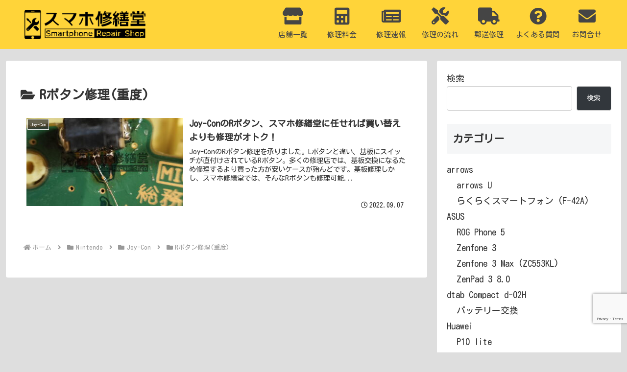

--- FILE ---
content_type: text/html; charset=utf-8
request_url: https://www.google.com/recaptcha/api2/anchor?ar=1&k=6LdY4HApAAAAAJK1VD5frHnrKv_T_lCbN6WWybuX&co=aHR0cHM6Ly9zbWFoby1zeXV6ZW5kby5jb206NDQz&hl=en&v=N67nZn4AqZkNcbeMu4prBgzg&size=invisible&anchor-ms=20000&execute-ms=30000&cb=l275llav0qay
body_size: 48597
content:
<!DOCTYPE HTML><html dir="ltr" lang="en"><head><meta http-equiv="Content-Type" content="text/html; charset=UTF-8">
<meta http-equiv="X-UA-Compatible" content="IE=edge">
<title>reCAPTCHA</title>
<style type="text/css">
/* cyrillic-ext */
@font-face {
  font-family: 'Roboto';
  font-style: normal;
  font-weight: 400;
  font-stretch: 100%;
  src: url(//fonts.gstatic.com/s/roboto/v48/KFO7CnqEu92Fr1ME7kSn66aGLdTylUAMa3GUBHMdazTgWw.woff2) format('woff2');
  unicode-range: U+0460-052F, U+1C80-1C8A, U+20B4, U+2DE0-2DFF, U+A640-A69F, U+FE2E-FE2F;
}
/* cyrillic */
@font-face {
  font-family: 'Roboto';
  font-style: normal;
  font-weight: 400;
  font-stretch: 100%;
  src: url(//fonts.gstatic.com/s/roboto/v48/KFO7CnqEu92Fr1ME7kSn66aGLdTylUAMa3iUBHMdazTgWw.woff2) format('woff2');
  unicode-range: U+0301, U+0400-045F, U+0490-0491, U+04B0-04B1, U+2116;
}
/* greek-ext */
@font-face {
  font-family: 'Roboto';
  font-style: normal;
  font-weight: 400;
  font-stretch: 100%;
  src: url(//fonts.gstatic.com/s/roboto/v48/KFO7CnqEu92Fr1ME7kSn66aGLdTylUAMa3CUBHMdazTgWw.woff2) format('woff2');
  unicode-range: U+1F00-1FFF;
}
/* greek */
@font-face {
  font-family: 'Roboto';
  font-style: normal;
  font-weight: 400;
  font-stretch: 100%;
  src: url(//fonts.gstatic.com/s/roboto/v48/KFO7CnqEu92Fr1ME7kSn66aGLdTylUAMa3-UBHMdazTgWw.woff2) format('woff2');
  unicode-range: U+0370-0377, U+037A-037F, U+0384-038A, U+038C, U+038E-03A1, U+03A3-03FF;
}
/* math */
@font-face {
  font-family: 'Roboto';
  font-style: normal;
  font-weight: 400;
  font-stretch: 100%;
  src: url(//fonts.gstatic.com/s/roboto/v48/KFO7CnqEu92Fr1ME7kSn66aGLdTylUAMawCUBHMdazTgWw.woff2) format('woff2');
  unicode-range: U+0302-0303, U+0305, U+0307-0308, U+0310, U+0312, U+0315, U+031A, U+0326-0327, U+032C, U+032F-0330, U+0332-0333, U+0338, U+033A, U+0346, U+034D, U+0391-03A1, U+03A3-03A9, U+03B1-03C9, U+03D1, U+03D5-03D6, U+03F0-03F1, U+03F4-03F5, U+2016-2017, U+2034-2038, U+203C, U+2040, U+2043, U+2047, U+2050, U+2057, U+205F, U+2070-2071, U+2074-208E, U+2090-209C, U+20D0-20DC, U+20E1, U+20E5-20EF, U+2100-2112, U+2114-2115, U+2117-2121, U+2123-214F, U+2190, U+2192, U+2194-21AE, U+21B0-21E5, U+21F1-21F2, U+21F4-2211, U+2213-2214, U+2216-22FF, U+2308-230B, U+2310, U+2319, U+231C-2321, U+2336-237A, U+237C, U+2395, U+239B-23B7, U+23D0, U+23DC-23E1, U+2474-2475, U+25AF, U+25B3, U+25B7, U+25BD, U+25C1, U+25CA, U+25CC, U+25FB, U+266D-266F, U+27C0-27FF, U+2900-2AFF, U+2B0E-2B11, U+2B30-2B4C, U+2BFE, U+3030, U+FF5B, U+FF5D, U+1D400-1D7FF, U+1EE00-1EEFF;
}
/* symbols */
@font-face {
  font-family: 'Roboto';
  font-style: normal;
  font-weight: 400;
  font-stretch: 100%;
  src: url(//fonts.gstatic.com/s/roboto/v48/KFO7CnqEu92Fr1ME7kSn66aGLdTylUAMaxKUBHMdazTgWw.woff2) format('woff2');
  unicode-range: U+0001-000C, U+000E-001F, U+007F-009F, U+20DD-20E0, U+20E2-20E4, U+2150-218F, U+2190, U+2192, U+2194-2199, U+21AF, U+21E6-21F0, U+21F3, U+2218-2219, U+2299, U+22C4-22C6, U+2300-243F, U+2440-244A, U+2460-24FF, U+25A0-27BF, U+2800-28FF, U+2921-2922, U+2981, U+29BF, U+29EB, U+2B00-2BFF, U+4DC0-4DFF, U+FFF9-FFFB, U+10140-1018E, U+10190-1019C, U+101A0, U+101D0-101FD, U+102E0-102FB, U+10E60-10E7E, U+1D2C0-1D2D3, U+1D2E0-1D37F, U+1F000-1F0FF, U+1F100-1F1AD, U+1F1E6-1F1FF, U+1F30D-1F30F, U+1F315, U+1F31C, U+1F31E, U+1F320-1F32C, U+1F336, U+1F378, U+1F37D, U+1F382, U+1F393-1F39F, U+1F3A7-1F3A8, U+1F3AC-1F3AF, U+1F3C2, U+1F3C4-1F3C6, U+1F3CA-1F3CE, U+1F3D4-1F3E0, U+1F3ED, U+1F3F1-1F3F3, U+1F3F5-1F3F7, U+1F408, U+1F415, U+1F41F, U+1F426, U+1F43F, U+1F441-1F442, U+1F444, U+1F446-1F449, U+1F44C-1F44E, U+1F453, U+1F46A, U+1F47D, U+1F4A3, U+1F4B0, U+1F4B3, U+1F4B9, U+1F4BB, U+1F4BF, U+1F4C8-1F4CB, U+1F4D6, U+1F4DA, U+1F4DF, U+1F4E3-1F4E6, U+1F4EA-1F4ED, U+1F4F7, U+1F4F9-1F4FB, U+1F4FD-1F4FE, U+1F503, U+1F507-1F50B, U+1F50D, U+1F512-1F513, U+1F53E-1F54A, U+1F54F-1F5FA, U+1F610, U+1F650-1F67F, U+1F687, U+1F68D, U+1F691, U+1F694, U+1F698, U+1F6AD, U+1F6B2, U+1F6B9-1F6BA, U+1F6BC, U+1F6C6-1F6CF, U+1F6D3-1F6D7, U+1F6E0-1F6EA, U+1F6F0-1F6F3, U+1F6F7-1F6FC, U+1F700-1F7FF, U+1F800-1F80B, U+1F810-1F847, U+1F850-1F859, U+1F860-1F887, U+1F890-1F8AD, U+1F8B0-1F8BB, U+1F8C0-1F8C1, U+1F900-1F90B, U+1F93B, U+1F946, U+1F984, U+1F996, U+1F9E9, U+1FA00-1FA6F, U+1FA70-1FA7C, U+1FA80-1FA89, U+1FA8F-1FAC6, U+1FACE-1FADC, U+1FADF-1FAE9, U+1FAF0-1FAF8, U+1FB00-1FBFF;
}
/* vietnamese */
@font-face {
  font-family: 'Roboto';
  font-style: normal;
  font-weight: 400;
  font-stretch: 100%;
  src: url(//fonts.gstatic.com/s/roboto/v48/KFO7CnqEu92Fr1ME7kSn66aGLdTylUAMa3OUBHMdazTgWw.woff2) format('woff2');
  unicode-range: U+0102-0103, U+0110-0111, U+0128-0129, U+0168-0169, U+01A0-01A1, U+01AF-01B0, U+0300-0301, U+0303-0304, U+0308-0309, U+0323, U+0329, U+1EA0-1EF9, U+20AB;
}
/* latin-ext */
@font-face {
  font-family: 'Roboto';
  font-style: normal;
  font-weight: 400;
  font-stretch: 100%;
  src: url(//fonts.gstatic.com/s/roboto/v48/KFO7CnqEu92Fr1ME7kSn66aGLdTylUAMa3KUBHMdazTgWw.woff2) format('woff2');
  unicode-range: U+0100-02BA, U+02BD-02C5, U+02C7-02CC, U+02CE-02D7, U+02DD-02FF, U+0304, U+0308, U+0329, U+1D00-1DBF, U+1E00-1E9F, U+1EF2-1EFF, U+2020, U+20A0-20AB, U+20AD-20C0, U+2113, U+2C60-2C7F, U+A720-A7FF;
}
/* latin */
@font-face {
  font-family: 'Roboto';
  font-style: normal;
  font-weight: 400;
  font-stretch: 100%;
  src: url(//fonts.gstatic.com/s/roboto/v48/KFO7CnqEu92Fr1ME7kSn66aGLdTylUAMa3yUBHMdazQ.woff2) format('woff2');
  unicode-range: U+0000-00FF, U+0131, U+0152-0153, U+02BB-02BC, U+02C6, U+02DA, U+02DC, U+0304, U+0308, U+0329, U+2000-206F, U+20AC, U+2122, U+2191, U+2193, U+2212, U+2215, U+FEFF, U+FFFD;
}
/* cyrillic-ext */
@font-face {
  font-family: 'Roboto';
  font-style: normal;
  font-weight: 500;
  font-stretch: 100%;
  src: url(//fonts.gstatic.com/s/roboto/v48/KFO7CnqEu92Fr1ME7kSn66aGLdTylUAMa3GUBHMdazTgWw.woff2) format('woff2');
  unicode-range: U+0460-052F, U+1C80-1C8A, U+20B4, U+2DE0-2DFF, U+A640-A69F, U+FE2E-FE2F;
}
/* cyrillic */
@font-face {
  font-family: 'Roboto';
  font-style: normal;
  font-weight: 500;
  font-stretch: 100%;
  src: url(//fonts.gstatic.com/s/roboto/v48/KFO7CnqEu92Fr1ME7kSn66aGLdTylUAMa3iUBHMdazTgWw.woff2) format('woff2');
  unicode-range: U+0301, U+0400-045F, U+0490-0491, U+04B0-04B1, U+2116;
}
/* greek-ext */
@font-face {
  font-family: 'Roboto';
  font-style: normal;
  font-weight: 500;
  font-stretch: 100%;
  src: url(//fonts.gstatic.com/s/roboto/v48/KFO7CnqEu92Fr1ME7kSn66aGLdTylUAMa3CUBHMdazTgWw.woff2) format('woff2');
  unicode-range: U+1F00-1FFF;
}
/* greek */
@font-face {
  font-family: 'Roboto';
  font-style: normal;
  font-weight: 500;
  font-stretch: 100%;
  src: url(//fonts.gstatic.com/s/roboto/v48/KFO7CnqEu92Fr1ME7kSn66aGLdTylUAMa3-UBHMdazTgWw.woff2) format('woff2');
  unicode-range: U+0370-0377, U+037A-037F, U+0384-038A, U+038C, U+038E-03A1, U+03A3-03FF;
}
/* math */
@font-face {
  font-family: 'Roboto';
  font-style: normal;
  font-weight: 500;
  font-stretch: 100%;
  src: url(//fonts.gstatic.com/s/roboto/v48/KFO7CnqEu92Fr1ME7kSn66aGLdTylUAMawCUBHMdazTgWw.woff2) format('woff2');
  unicode-range: U+0302-0303, U+0305, U+0307-0308, U+0310, U+0312, U+0315, U+031A, U+0326-0327, U+032C, U+032F-0330, U+0332-0333, U+0338, U+033A, U+0346, U+034D, U+0391-03A1, U+03A3-03A9, U+03B1-03C9, U+03D1, U+03D5-03D6, U+03F0-03F1, U+03F4-03F5, U+2016-2017, U+2034-2038, U+203C, U+2040, U+2043, U+2047, U+2050, U+2057, U+205F, U+2070-2071, U+2074-208E, U+2090-209C, U+20D0-20DC, U+20E1, U+20E5-20EF, U+2100-2112, U+2114-2115, U+2117-2121, U+2123-214F, U+2190, U+2192, U+2194-21AE, U+21B0-21E5, U+21F1-21F2, U+21F4-2211, U+2213-2214, U+2216-22FF, U+2308-230B, U+2310, U+2319, U+231C-2321, U+2336-237A, U+237C, U+2395, U+239B-23B7, U+23D0, U+23DC-23E1, U+2474-2475, U+25AF, U+25B3, U+25B7, U+25BD, U+25C1, U+25CA, U+25CC, U+25FB, U+266D-266F, U+27C0-27FF, U+2900-2AFF, U+2B0E-2B11, U+2B30-2B4C, U+2BFE, U+3030, U+FF5B, U+FF5D, U+1D400-1D7FF, U+1EE00-1EEFF;
}
/* symbols */
@font-face {
  font-family: 'Roboto';
  font-style: normal;
  font-weight: 500;
  font-stretch: 100%;
  src: url(//fonts.gstatic.com/s/roboto/v48/KFO7CnqEu92Fr1ME7kSn66aGLdTylUAMaxKUBHMdazTgWw.woff2) format('woff2');
  unicode-range: U+0001-000C, U+000E-001F, U+007F-009F, U+20DD-20E0, U+20E2-20E4, U+2150-218F, U+2190, U+2192, U+2194-2199, U+21AF, U+21E6-21F0, U+21F3, U+2218-2219, U+2299, U+22C4-22C6, U+2300-243F, U+2440-244A, U+2460-24FF, U+25A0-27BF, U+2800-28FF, U+2921-2922, U+2981, U+29BF, U+29EB, U+2B00-2BFF, U+4DC0-4DFF, U+FFF9-FFFB, U+10140-1018E, U+10190-1019C, U+101A0, U+101D0-101FD, U+102E0-102FB, U+10E60-10E7E, U+1D2C0-1D2D3, U+1D2E0-1D37F, U+1F000-1F0FF, U+1F100-1F1AD, U+1F1E6-1F1FF, U+1F30D-1F30F, U+1F315, U+1F31C, U+1F31E, U+1F320-1F32C, U+1F336, U+1F378, U+1F37D, U+1F382, U+1F393-1F39F, U+1F3A7-1F3A8, U+1F3AC-1F3AF, U+1F3C2, U+1F3C4-1F3C6, U+1F3CA-1F3CE, U+1F3D4-1F3E0, U+1F3ED, U+1F3F1-1F3F3, U+1F3F5-1F3F7, U+1F408, U+1F415, U+1F41F, U+1F426, U+1F43F, U+1F441-1F442, U+1F444, U+1F446-1F449, U+1F44C-1F44E, U+1F453, U+1F46A, U+1F47D, U+1F4A3, U+1F4B0, U+1F4B3, U+1F4B9, U+1F4BB, U+1F4BF, U+1F4C8-1F4CB, U+1F4D6, U+1F4DA, U+1F4DF, U+1F4E3-1F4E6, U+1F4EA-1F4ED, U+1F4F7, U+1F4F9-1F4FB, U+1F4FD-1F4FE, U+1F503, U+1F507-1F50B, U+1F50D, U+1F512-1F513, U+1F53E-1F54A, U+1F54F-1F5FA, U+1F610, U+1F650-1F67F, U+1F687, U+1F68D, U+1F691, U+1F694, U+1F698, U+1F6AD, U+1F6B2, U+1F6B9-1F6BA, U+1F6BC, U+1F6C6-1F6CF, U+1F6D3-1F6D7, U+1F6E0-1F6EA, U+1F6F0-1F6F3, U+1F6F7-1F6FC, U+1F700-1F7FF, U+1F800-1F80B, U+1F810-1F847, U+1F850-1F859, U+1F860-1F887, U+1F890-1F8AD, U+1F8B0-1F8BB, U+1F8C0-1F8C1, U+1F900-1F90B, U+1F93B, U+1F946, U+1F984, U+1F996, U+1F9E9, U+1FA00-1FA6F, U+1FA70-1FA7C, U+1FA80-1FA89, U+1FA8F-1FAC6, U+1FACE-1FADC, U+1FADF-1FAE9, U+1FAF0-1FAF8, U+1FB00-1FBFF;
}
/* vietnamese */
@font-face {
  font-family: 'Roboto';
  font-style: normal;
  font-weight: 500;
  font-stretch: 100%;
  src: url(//fonts.gstatic.com/s/roboto/v48/KFO7CnqEu92Fr1ME7kSn66aGLdTylUAMa3OUBHMdazTgWw.woff2) format('woff2');
  unicode-range: U+0102-0103, U+0110-0111, U+0128-0129, U+0168-0169, U+01A0-01A1, U+01AF-01B0, U+0300-0301, U+0303-0304, U+0308-0309, U+0323, U+0329, U+1EA0-1EF9, U+20AB;
}
/* latin-ext */
@font-face {
  font-family: 'Roboto';
  font-style: normal;
  font-weight: 500;
  font-stretch: 100%;
  src: url(//fonts.gstatic.com/s/roboto/v48/KFO7CnqEu92Fr1ME7kSn66aGLdTylUAMa3KUBHMdazTgWw.woff2) format('woff2');
  unicode-range: U+0100-02BA, U+02BD-02C5, U+02C7-02CC, U+02CE-02D7, U+02DD-02FF, U+0304, U+0308, U+0329, U+1D00-1DBF, U+1E00-1E9F, U+1EF2-1EFF, U+2020, U+20A0-20AB, U+20AD-20C0, U+2113, U+2C60-2C7F, U+A720-A7FF;
}
/* latin */
@font-face {
  font-family: 'Roboto';
  font-style: normal;
  font-weight: 500;
  font-stretch: 100%;
  src: url(//fonts.gstatic.com/s/roboto/v48/KFO7CnqEu92Fr1ME7kSn66aGLdTylUAMa3yUBHMdazQ.woff2) format('woff2');
  unicode-range: U+0000-00FF, U+0131, U+0152-0153, U+02BB-02BC, U+02C6, U+02DA, U+02DC, U+0304, U+0308, U+0329, U+2000-206F, U+20AC, U+2122, U+2191, U+2193, U+2212, U+2215, U+FEFF, U+FFFD;
}
/* cyrillic-ext */
@font-face {
  font-family: 'Roboto';
  font-style: normal;
  font-weight: 900;
  font-stretch: 100%;
  src: url(//fonts.gstatic.com/s/roboto/v48/KFO7CnqEu92Fr1ME7kSn66aGLdTylUAMa3GUBHMdazTgWw.woff2) format('woff2');
  unicode-range: U+0460-052F, U+1C80-1C8A, U+20B4, U+2DE0-2DFF, U+A640-A69F, U+FE2E-FE2F;
}
/* cyrillic */
@font-face {
  font-family: 'Roboto';
  font-style: normal;
  font-weight: 900;
  font-stretch: 100%;
  src: url(//fonts.gstatic.com/s/roboto/v48/KFO7CnqEu92Fr1ME7kSn66aGLdTylUAMa3iUBHMdazTgWw.woff2) format('woff2');
  unicode-range: U+0301, U+0400-045F, U+0490-0491, U+04B0-04B1, U+2116;
}
/* greek-ext */
@font-face {
  font-family: 'Roboto';
  font-style: normal;
  font-weight: 900;
  font-stretch: 100%;
  src: url(//fonts.gstatic.com/s/roboto/v48/KFO7CnqEu92Fr1ME7kSn66aGLdTylUAMa3CUBHMdazTgWw.woff2) format('woff2');
  unicode-range: U+1F00-1FFF;
}
/* greek */
@font-face {
  font-family: 'Roboto';
  font-style: normal;
  font-weight: 900;
  font-stretch: 100%;
  src: url(//fonts.gstatic.com/s/roboto/v48/KFO7CnqEu92Fr1ME7kSn66aGLdTylUAMa3-UBHMdazTgWw.woff2) format('woff2');
  unicode-range: U+0370-0377, U+037A-037F, U+0384-038A, U+038C, U+038E-03A1, U+03A3-03FF;
}
/* math */
@font-face {
  font-family: 'Roboto';
  font-style: normal;
  font-weight: 900;
  font-stretch: 100%;
  src: url(//fonts.gstatic.com/s/roboto/v48/KFO7CnqEu92Fr1ME7kSn66aGLdTylUAMawCUBHMdazTgWw.woff2) format('woff2');
  unicode-range: U+0302-0303, U+0305, U+0307-0308, U+0310, U+0312, U+0315, U+031A, U+0326-0327, U+032C, U+032F-0330, U+0332-0333, U+0338, U+033A, U+0346, U+034D, U+0391-03A1, U+03A3-03A9, U+03B1-03C9, U+03D1, U+03D5-03D6, U+03F0-03F1, U+03F4-03F5, U+2016-2017, U+2034-2038, U+203C, U+2040, U+2043, U+2047, U+2050, U+2057, U+205F, U+2070-2071, U+2074-208E, U+2090-209C, U+20D0-20DC, U+20E1, U+20E5-20EF, U+2100-2112, U+2114-2115, U+2117-2121, U+2123-214F, U+2190, U+2192, U+2194-21AE, U+21B0-21E5, U+21F1-21F2, U+21F4-2211, U+2213-2214, U+2216-22FF, U+2308-230B, U+2310, U+2319, U+231C-2321, U+2336-237A, U+237C, U+2395, U+239B-23B7, U+23D0, U+23DC-23E1, U+2474-2475, U+25AF, U+25B3, U+25B7, U+25BD, U+25C1, U+25CA, U+25CC, U+25FB, U+266D-266F, U+27C0-27FF, U+2900-2AFF, U+2B0E-2B11, U+2B30-2B4C, U+2BFE, U+3030, U+FF5B, U+FF5D, U+1D400-1D7FF, U+1EE00-1EEFF;
}
/* symbols */
@font-face {
  font-family: 'Roboto';
  font-style: normal;
  font-weight: 900;
  font-stretch: 100%;
  src: url(//fonts.gstatic.com/s/roboto/v48/KFO7CnqEu92Fr1ME7kSn66aGLdTylUAMaxKUBHMdazTgWw.woff2) format('woff2');
  unicode-range: U+0001-000C, U+000E-001F, U+007F-009F, U+20DD-20E0, U+20E2-20E4, U+2150-218F, U+2190, U+2192, U+2194-2199, U+21AF, U+21E6-21F0, U+21F3, U+2218-2219, U+2299, U+22C4-22C6, U+2300-243F, U+2440-244A, U+2460-24FF, U+25A0-27BF, U+2800-28FF, U+2921-2922, U+2981, U+29BF, U+29EB, U+2B00-2BFF, U+4DC0-4DFF, U+FFF9-FFFB, U+10140-1018E, U+10190-1019C, U+101A0, U+101D0-101FD, U+102E0-102FB, U+10E60-10E7E, U+1D2C0-1D2D3, U+1D2E0-1D37F, U+1F000-1F0FF, U+1F100-1F1AD, U+1F1E6-1F1FF, U+1F30D-1F30F, U+1F315, U+1F31C, U+1F31E, U+1F320-1F32C, U+1F336, U+1F378, U+1F37D, U+1F382, U+1F393-1F39F, U+1F3A7-1F3A8, U+1F3AC-1F3AF, U+1F3C2, U+1F3C4-1F3C6, U+1F3CA-1F3CE, U+1F3D4-1F3E0, U+1F3ED, U+1F3F1-1F3F3, U+1F3F5-1F3F7, U+1F408, U+1F415, U+1F41F, U+1F426, U+1F43F, U+1F441-1F442, U+1F444, U+1F446-1F449, U+1F44C-1F44E, U+1F453, U+1F46A, U+1F47D, U+1F4A3, U+1F4B0, U+1F4B3, U+1F4B9, U+1F4BB, U+1F4BF, U+1F4C8-1F4CB, U+1F4D6, U+1F4DA, U+1F4DF, U+1F4E3-1F4E6, U+1F4EA-1F4ED, U+1F4F7, U+1F4F9-1F4FB, U+1F4FD-1F4FE, U+1F503, U+1F507-1F50B, U+1F50D, U+1F512-1F513, U+1F53E-1F54A, U+1F54F-1F5FA, U+1F610, U+1F650-1F67F, U+1F687, U+1F68D, U+1F691, U+1F694, U+1F698, U+1F6AD, U+1F6B2, U+1F6B9-1F6BA, U+1F6BC, U+1F6C6-1F6CF, U+1F6D3-1F6D7, U+1F6E0-1F6EA, U+1F6F0-1F6F3, U+1F6F7-1F6FC, U+1F700-1F7FF, U+1F800-1F80B, U+1F810-1F847, U+1F850-1F859, U+1F860-1F887, U+1F890-1F8AD, U+1F8B0-1F8BB, U+1F8C0-1F8C1, U+1F900-1F90B, U+1F93B, U+1F946, U+1F984, U+1F996, U+1F9E9, U+1FA00-1FA6F, U+1FA70-1FA7C, U+1FA80-1FA89, U+1FA8F-1FAC6, U+1FACE-1FADC, U+1FADF-1FAE9, U+1FAF0-1FAF8, U+1FB00-1FBFF;
}
/* vietnamese */
@font-face {
  font-family: 'Roboto';
  font-style: normal;
  font-weight: 900;
  font-stretch: 100%;
  src: url(//fonts.gstatic.com/s/roboto/v48/KFO7CnqEu92Fr1ME7kSn66aGLdTylUAMa3OUBHMdazTgWw.woff2) format('woff2');
  unicode-range: U+0102-0103, U+0110-0111, U+0128-0129, U+0168-0169, U+01A0-01A1, U+01AF-01B0, U+0300-0301, U+0303-0304, U+0308-0309, U+0323, U+0329, U+1EA0-1EF9, U+20AB;
}
/* latin-ext */
@font-face {
  font-family: 'Roboto';
  font-style: normal;
  font-weight: 900;
  font-stretch: 100%;
  src: url(//fonts.gstatic.com/s/roboto/v48/KFO7CnqEu92Fr1ME7kSn66aGLdTylUAMa3KUBHMdazTgWw.woff2) format('woff2');
  unicode-range: U+0100-02BA, U+02BD-02C5, U+02C7-02CC, U+02CE-02D7, U+02DD-02FF, U+0304, U+0308, U+0329, U+1D00-1DBF, U+1E00-1E9F, U+1EF2-1EFF, U+2020, U+20A0-20AB, U+20AD-20C0, U+2113, U+2C60-2C7F, U+A720-A7FF;
}
/* latin */
@font-face {
  font-family: 'Roboto';
  font-style: normal;
  font-weight: 900;
  font-stretch: 100%;
  src: url(//fonts.gstatic.com/s/roboto/v48/KFO7CnqEu92Fr1ME7kSn66aGLdTylUAMa3yUBHMdazQ.woff2) format('woff2');
  unicode-range: U+0000-00FF, U+0131, U+0152-0153, U+02BB-02BC, U+02C6, U+02DA, U+02DC, U+0304, U+0308, U+0329, U+2000-206F, U+20AC, U+2122, U+2191, U+2193, U+2212, U+2215, U+FEFF, U+FFFD;
}

</style>
<link rel="stylesheet" type="text/css" href="https://www.gstatic.com/recaptcha/releases/N67nZn4AqZkNcbeMu4prBgzg/styles__ltr.css">
<script nonce="-YW0wvlEX5-rboqqLmJm1A" type="text/javascript">window['__recaptcha_api'] = 'https://www.google.com/recaptcha/api2/';</script>
<script type="text/javascript" src="https://www.gstatic.com/recaptcha/releases/N67nZn4AqZkNcbeMu4prBgzg/recaptcha__en.js" nonce="-YW0wvlEX5-rboqqLmJm1A">
      
    </script></head>
<body><div id="rc-anchor-alert" class="rc-anchor-alert"></div>
<input type="hidden" id="recaptcha-token" value="[base64]">
<script type="text/javascript" nonce="-YW0wvlEX5-rboqqLmJm1A">
      recaptcha.anchor.Main.init("[\x22ainput\x22,[\x22bgdata\x22,\x22\x22,\[base64]/[base64]/[base64]/[base64]/[base64]/[base64]/[base64]/[base64]/bmV3IFlbcV0oQVswXSk6aD09Mj9uZXcgWVtxXShBWzBdLEFbMV0pOmg9PTM/bmV3IFlbcV0oQVswXSxBWzFdLEFbMl0pOmg9PTQ/[base64]/aXcoSS5ILEkpOngoOCx0cnVlLEkpfSxFMj12LnJlcXVlc3RJZGxlQ2FsbGJhY2s/[base64]/[base64]/[base64]/[base64]\\u003d\x22,\[base64]\\u003d\\u003d\x22,\x22w4Jvw7HCgcOww5rCm3hyRxjDrMOWamBHcMK/w7c1KEXCisOPwrLChgVFw5syfUk7wqYew7LCmsK0wq8OwqzCu8O3wrxNwqQiw6JMF1/DpChjIBFLw6Y/VH1KHMK7wrPDgBB5Sk8nwqLDicKrNw8dNEYJwoXDtcKdw6bCmcOgwrAGw4fDtcOZwptZUsKYw5HDmMKLwrbCgFttw5jClMKzf8O/M8KQw4rDpcORScO5bDw5VgrDoSM/w7IqwrbDg03DqD/Ct8OKw5TDqj3DscOcfRXDqht6woQ/O8OpNETDqG/CkGtHPcOmFDbCnztww4DCtS0Kw5HCgg/DoVtdwpJBfiQNwoEUwoJAWCDDlEV5dcO9w4EVwr/DhsKUHMOybsKPw5rDmsOhTHBmw5nDp8K0w4NLw6DCs3PCpsOMw4lKwrFWw4/DosOew5kmQjjCjDgrwqsbw67DucO+wq0KNlNwwpRhw5HDpxbCusOaw4Y6wqx5wrIYZcOvwo/[base64]/[base64]/CqHbDmcKTw6TChAHDui/DuwXDssKLwr7ChcOdAsKow5M/[base64]/[base64]/[base64]/[base64]/wovDq8Oaw68zw7bDrDFkw6/[base64]/wqZiwpwRw5rCncOFNcO8w4nCjj4RwoZWw4UdTi5LwrvDmcOywoXCoxLCj8OMZMKDw5shdMO9wrpBAEfCpsKbwq7CnDbCosKdCMK6w5jDgVbCu8Kyw78BwoXCj2ZdfQsPUMOlwqsDw5PCicK+c8KdwrfCoMKzwr/DrMOKMgQ/PsKKKsKBSBwIKAXCtiF0wpYZBxDDucKOL8OGbcKGwoE+wrjClwR/[base64]/ClMKOVCkCcBAAdGg7V8Kjw7PCtV5OccOew4UrCMKBYFDDsMOwwoHCh8OTw6h2BmAGEml1fzxtcMOCw4YkBiXDlcOET8Oew6MXYn3DkhbCiX/[base64]/CoWzDlMKJGhMmw6Ztw48mDsKpasKCGTBXNE/Cgj7DljTDhXbDo1jDtcKnwocOwo/Co8K9N3fDqDLCnsOEIyzDinXDtsKzw5UwFsKbLXk2w5zDikXDug7Dr8KASsOxwqXDmRcfZlfCgC/CgVbCtiwoWCvCnsOOwq8Ow5LDhMKbZRPDr396aVnDpsK5w4HDjVDDosKGLwHDjsKVJ3Bkw6N3w77DsMK5RETCmsOJNksBX8O7PAzDnh3Dt8OrC1PCsTMrF8OPwqPChMOnRcONw57ClitDwqQzwqxoHQXCm8OpMsKYwpBdJxV/Py87fMKACANcUznDpwRUHQlJwovCtTbCvcKRw5HDusOow4EHLh/[base64]/DlcO3wr7DiArDucOsXMObw6s9NDsLOgnCi2N+wqXCoMO+HCXCusKPbBBeE8Oaw6fCu8Kmw6LDmxbCicOadGHDncKvwp8Nwr3Cn07ChcKEM8K6w4NjKTI9wqXCm0ttdR3CkzEdfUMjw7AhwrbDusOFw5IiKhEFFRwiwqjDo07DsGc1a8KSDyzCmsOGYBPDvC/DpsKZBjRpfcKIw7LDqWgTw7DCvMO9d8Omw7nCmMKmw59rw77Do8KCQjfCsGoCwrTDqMOrwpUFcyjDkMOAQcK1w5g3McOIw4nCh8OOw5rCqcOLFMOnwqHDhsKNTgIdDiZKJ3MmwqombzxSA1kII8KiL8OuS3TDr8OvKD0yw5bCmgbCssKDBcOZE8OFwq/Cr2kFSTYOw7RyHcKmw7kBBcORw7nDvUzDtAw1w7DCkER9w7UsBiJCw5TCucOnNWrDm8KoDcKnQ8KWdMOOw4nCuX/DsMK5DcK9d27DtzLCssO3w6DCsBVnVcOKwqcrOnQQbHXCrEgRT8K7w656wpkCfWDDlWHCo04/wooPw7vDp8OWw4bDh8ONOy5/[base64]/DjjHCgsK3OAhOXcKiw4rCki/[base64]/DjDd+w4tdY8OmwpnCpXBBdsOQwoNzCsOEwrFhw6jCjcKwMibClsK4Z0/Dqic2w6MrVsKET8O/NsO/wo1pw5rCnQAIw40sw4FZwoUfwoNFasK/OFFOwqpswrxMBCnCiMOxw6XCgQsjw7tycMO2w7XDjcKxUWwpwqvCrFjCqn/[base64]/Ct8KjwpYRdsOew7vDrCLCmMK7wqTDl8O0ZG83NDLDlk/DrzE8NMKSPi/Du8Kuw70zagIfwr/CjcKsShnCu3h/w7DCmg1Oa8KybcOkw7d7wopbYBUWwpXCjjDChcK9KFsKRjcrDE7CgsOvdxLDuzfDml0absKtw57CncKnWylgwolLw7/CljY4Z0fCsA0TwqxZwq8jWHIiO8OawrnCvsKLwrckw7vCu8OIdX7CpsOjwq4fwpzDi2HCm8KeNDPCtcKKw5Buw5I3wpLCl8KQwo8cw6zCtWDDvcOnwpJcBxbCr8OGb0fDqmUcW2nCncOyFcKcRcOew5RmJMOCw5xwZkR5Jg/[base64]/DhcOMw7zDi1FMwoxDwojDtsOFwpF5wrfCvMKFWsKuRMKYP8KHEi3Dnl8kwrXDvX5tWBDCv8K4A0IAG8ONC8Oxw413bmXCjcKdJcOadAbDjFXCqsONw5LCoDhswrg/wrpvw5vDoQ/[base64]/wpHClSEjfgksw4Riw7l0EDlnH8OuwrPCpcKYw5nCjwPDqgQACsOZVMOmSMO4w5HCt8OdFzXDkWsRFRbDvsOxD8OjfEUZaMOZI3rDrcOvPsK4wofCjMOtDMKIw7PDvknDjDTClV7CjMOQw6/DuMKmPy0wOXFGXTrDh8OIw7PCr8Kiwp7DmcOtcMK2EW9MAEoJwpVjW8OrN1nDj8K9wpwNw6PCgkM5wq3CrcKsw5PCpBTDlsO5w4fDvMOowqZOwpM/PcK/wq/Ci8KiMcOpa8OswrHDpMKnZ3nCqiLDk0zCv8ORwrhQB0ofW8OpwqQ9E8KcwrPDgMOwYijDiMOXeMOnwp/[base64]/DqMOUwq0eEsKcw547w4vCqVFGwqAIWBPDplbDrsKxwosTU3jCoCPDtsKab27Co14kBwAkwpENVMKQw6vCkcK3P8KmGhJiTT41wrNIw4vCm8OkKVlpbsOsw4oRwqtwYWkWJy/CrMKbcChMbyTDrsKyw4TDllTCucOaJD1fGSPDmMOXCijCt8OPw7TDsljDvzdwfsK1w6t2w4bDvSQfwqzDiU81IcO4w7Jkw6JHwrFAFsKfM8KtBcO1OcKMwqUHwqQMw48AbMOKPcOoKsOEw47CicKowqvDvwEIw47DsFotOMOgTMK9U8KNUMK2ADVxQ8OMw4/DgcK8w4nCn8KfQW9JbsK9V1Z5woXDk8OzwoPCgcKGB8O1GitHVgU1cDh+ecKQE8KnwpvDgsK1wrsyw5fCqMK8w5h7ZMOJZ8OJdsOKw4klw4HDlcK+wrLDt8OpwpICOUbCnVbChsKBdnjCpsKww47DjTzDuEnCnMKhwpp+J8O/cMOsw5nCmDPDjz1PwrrDtsONZMOYw5zCpMO/w7lJFMOvwovDrcOCMcKuwqFQbMK9KgDDicKBwpfCmiRAw7TDr8KKOlbDv33DtcKew4R2wpt4DcKWw50jJMKuWzfCqcO8HDPCqnjDjjpIdMKYXkjDj3DCuhTClGHCt0TCjXgvRsKUCMK4woTDm8Klwq/[base64]/[base64]/CisOOQMKUcnrCssKlecKYwqHDuMOQMsK6w6TCrMO0wqpEw78RfMKGw41wwrVaAxZSaVVYPcK/[base64]/DlMK/w5YawpPDixRBwq/[base64]/Du8OuFjbDlMKoLgFBwr0aIQJxw6ErQ0vCgT7DnGUcF8O1BMKDw7LChxjDrMOKw5TCl0HCsGjCr0HDpMKTwotLwqYwXkIVH8OIwpDCrSzCicOqwqnCkT9oM0N2WxrDqRBdw7bDnjR4wrVBAWHCrMK3w47DoMOmf1vCpwbCncKNM8OPM2MswpXDqMOPw5/Cj38vMMOYLsKDw4bCvHHDuSPDiUjDmCTCuy9QNsKXC0JAYAAfwoRiRMKPw4t4d8O8axUGKU7DmDzDl8OhCRrDrzkHDMOoIyvDm8KeCWzDqMO/d8OtEh4IwrDDqMOvdRHCusOkb2bDmVlnwpZwwr5hwrQEwoUgwrsgOHrDk1TCu8OVGwdLJQLDqsOrwoQmPgDClsOLNl7ChxnDtMONNMKhDsO3DcOPwrMXwr3Dg1rDkRTDkC55w5TDscKfUQ5Ow7N+eMOnV8OJw7BbDsOwNWN1Wyltw5QuCSvCtSzCosOGbE/CtMO/w4XCm8KCDzxVwr/CtMKOwo7Ckn/CuxVSczFufcKcB8O9cMOqfcKpwrkiwqPCiMKvJ8KfeQ/DuTEBwpYVWMKww4bDlsKCwpBqwrcFATTCmWHCmwLDjTjCn0VhwrkHDxsQMStcw6ZIa8KmwrDCt2HCtcOTUznDimzDuj7Cv3MLdVEGHAQ3w58hBcK+UcK4w5tDcyzCiMOpw6fDn0TCucOSSSdUByvDp8KnwpoTwqYVwovDqjhST8KmCsKfRW/[base64]/[base64]/DgGs0DVjDtEfCk8KZVj4hw41ZKxsKRMKFXcK/IlfCpWTDh8O2w64Dw5hWcHhawrw+w77CljLCqkc+M8ORY10+woZmTMKsHMOCw4nCmRtNwptPw6rCmEjCrjHDoMO6NQTDnjvCmSpUw4IGBifDkMKRwrsUOsOzw6DDrFrCvn3Cgj9VAMOcLcK/LsOrIyFwDntCw6AxwrzDuSQVN8OqwqzDsMO3wpI/[base64]/wqETw7XCsnzDr8OKwqfDv8OwwoTCn8OpVMKgAsOnVXw1wqRVw5JVG3HChg/[base64]/VcOBM1fCpjrDlBIAHsKawp4Bw63DsxNPw41FdsKyw53CgMKMOSTDv251wpnCrUxpwrF1c2/DoTrChMK6w5fCm0XCrTHDiy9HdcKjwpLDisKdw7XCiD4ow7vDi8OVcifCpsOBw6jCqsO/CDYXw4jCth8Ab2kuw4zDmMKKwojCt0gWLHTDuDrDisKFMcKcHnhmw5zDo8KkKMKhwpV9w5ZGw7LCllTCr2EHHBPDncKOJMOrw7UYw67DhljDtWIRw7bCgn/CksOSe1cWSBIZRUfDiiNtw6jClHLDp8OtwqnDsy3Dn8OQXMKkwrjClMOVOMOeCRfDlS5xYsOFfh/[base64]/flFuE27DoMK/OgDCq3NMwp4pwrk5AA5sDWDCg8O6TWHCgsOmbMKxeMKmwptDW8OdSnIdwpLDqV7ClF8Gw4UAFg5uw5owwrbDon/CigIaB2NNw5fDncOXw6ENwpEdIcKEwqB6worCmMOPw7bDlDjDnsOIw6TCjhwOOBXCs8Oewr1hTMOtwqZhw4/[base64]/DjhTDiQrDgxwewpfDs2PDuEEhK8OePcKrwr3DgCXDsBjDgsKKwp05wpl/A8O9w4A2w5YtIMK2wpYMEsOST11FP8O+HcKheVFCw78TwpzCi8OUwpZdw6TCqhnDoyNMTxDDljfDksK8wrZPwp3Do2XCrj86w4DCi8Khw4nDqhQTwoDCvXPCssKzXsKuw4HDu8KHwofDpBMxw4Z3wqrCqsOUOcK+wrTCiRQiBQR/e8KfwptgeHkwwqpTRsKVw4/CgsKoEVTCjsOfQ8OOXcKUKnogwpTDt8KRdXDCg8K7LUbChcKzYcKIwroKTRPCv8KKw5bDvsOlXsKKw4EWw6Z3BgIpOVkXw6XCpMOWHXFCBcOtw6bClsOwwqg0wqzDlGVAbsKbw6dnCTrCvMKgw7XDmCnDswbDgcKAw75QQjhaw4sAw57DicKTw79gwr/Cnw0AwovCocOwJmh3wo80w7oDw753wq4vMsOcw4xlQU42FFfCvWoyGUUEwrvCgk1aWFnDjTjDmMK4DsOOZFLDgUphNsKjwqPCvmwYw7HCsXLCqcOCDMOgKm4cBMK7wpY2wqErNcO8AMOjPQrCq8K8EGk0wobCoGxPAsOpw7fCi8Ojw7/[base64]/RsOJSQPCvcKowrFbw49Pw7V3w6RWw6wIwoNEw4YNIUdFw4U6GGc+WTPCiUpow5zDmcKVw4nCsMKnG8O1HMOyw4VPwr9/V0/ClRw3YilcwqrDuFYGwr3Dm8Ouw5EgUnhQwp/CtsK/fH7Ci8KEWMOjLT3DjHYXJwDDosOXdwVUbMKyFEfCs8KxDMKvdhHDrkIFw4vDisOHQ8KQwonClVjDr8KZVFDDk3oCw4ojwo9awqQFdcOEFgE6QBU3w6AuEDXDncKYScO3wrvDvMKRw4RlGxXCiF7DqQMlTA/Dp8KdMMKOwrUaaMKcC8KMS8KowpUyRwcqKxbCjcK9wqgWw6TCk8ONwoQzwoogw4xjRsOsw68mdsOgw4V/[base64]/CqDnCncOUwqDDgcO1cCDDhB3DqsKYOSlyw4bCgm5HwpQ/RsKbM8OvRhB9wqxDcMK5Nm4RwpUYwofDmcKJKcK7ThfCmBrCtwjDhkLDpMOmw4/DicOawrlvOcOYPyhcbnQHATTCqW7ChWvCuXPDlHMUM8OlO8KbwoDClRvDuHzDkMK+Wx/Dj8O2IMOEwpLDjMK0f8OPKMKCw7ozPkESw6nDlUDCt8K9wqLDiz3Cvn7Dui9cw6TDq8O7wpEOYcKPw63Cqj/DgsKKNijDi8O5woIOYjhBTsKmJHVEw5tTbMOFwo7Cv8KHNMKFw47CksKuwrbChTdlwopnwqsww6LCvcK+YEPCg0TCh8KlfzE4w5hrwq9SGsKiRzczwp7CgsOow5kXCyw+RcKMZ8KRf8ODSiI3wrhkw6FYLcKKJMO9ZcOnJ8OUwq5Xw6/Cq8Osw4fCoysNGsKNwoEIw6XClcOgwqgWwpoWLnE6XcOqwqkSw7AfYCLDq1jDlMOrNCzDmMOGwqvCqCHDhDFPXzYBXm/[base64]/CscKjFsKfSmTDosObw4/DmcKnw5zDg8KUwoXCpDrDucK7woAtw6bCq8KFEmLCgnpQMMKMw4TDrMOzwqoJw4EnfsO5w75dNcODSsOowrPDhShew4HClcKBT8OGwpQ2NE04w4l1w6/DtMKowrzCmSXDqcOJRDrCn8OJwoPCqxkMw5AJw65JUMK0woUpwozCoBkVZClZwonDpUfCvk8BwpwrwobDgsKdFMO5wrYNw71wbMOuw6V/wog3w5/DrlvCtcKNwphzDzorw6ZUBQ/Dr0DDjkl7LhpBw55UGSp2wrQ6B8OEdMOQwprDnknCrsKVwonDp8OJwqdCfXDCs3xvw7QlE8Oiw5jCs1ZWWDvCj8KVYMOlMAVyw4vCjRXDvk9Awp8fw7bCvcOIFAdnDEN2TcOZXsK/acKew5vCpcKdwqcEw7UrS0TDkMOseTs7wr/DqMKTbCUlX8K2K3zCuHglwrQbEMOyw7wXw7tHM38rJwA+w7BSC8OOw6/[base64]/CvsOIRlDCvXo0M8OsR8OEwpnClcK+wrHCnGzDs8KKwqtQQsOewql2wr7CrWbDtQHDgMKQBybDpgbCrMOdKlfDiMOQw4HCowFqPcO2WCHDsMKMYcO5YsK8wpU0w5towqvCs8KTwp/[base64]/[base64]/CpMKXdVLCs8KyAmzDp8OTTk56YEFVwrfDpjEbwos6w4tNw7sZwrpodC/ClEghP8Omw4/CjMOhYcKbUj3CuHkbw70GwrrCtcOtcWtiw5bChMKcF3DDucKrw43Co3DDp8KgwrMtF8K+w6VJYyLDnsKKw4LCimLCpgrDmcKSBnjCg8Odf1jDicKVw7ARwozCqCpewoDCl1/DgzDDmMOLw5nDiHF+w4DDpcKewprDpULCpsK3w4HDusONa8K8LQ8ZNMOWXFZ3G3AEw7hdw6zDtQfCnVrDlMO3KxzCozbCvsOeTMKNwq3Cu8O9w4kkwrTDg3jDtj8UDElCw53DjkDCkcOAw5TCsMKKRcO/w7cMPDBMwp4wD0VCLWZWH8KsBBPDtcKOMg4Ywq0Aw7/DjcKffcKCdnzCqwhOw6EnBGjCvFAfR8O8woXDpUXCsVNZdMO7Lwhcwq/Dr0kHw5UeEcKwwqrCo8OJJMORw6zCmVfDgUJ1w4tOwpzDqMObwrNiHMKgw7DDocKsw5QQBMKoTcO1BQPCu3vChMKXw6NlZcKNNsOmw4kadsKdw4vCjQQ3w73Du3zDoytISQRzwqlzQcKRw7/Dok3DiMKowpDDsA8MHsO+a8KWPkvDkWXChh8yOQXDnnF4N8O/MAzDoMKdwpxSEU3DlGXDkXbCt8OBAcOCFsKuw4PDm8O0wo0HKkZFwp/CtsOtKMOWMjYcw5NMw4nDilcNw5/[base64]/DgMOtw4DDnsKXFDR/[base64]/CrijChcO5wqXChMK6DsO7w51AKcOzw6wzwpk5SMOyNyrDiBkpwpvCvcKHw63DqzjCiFLCoUpbLMOrO8KsLw/CksOIw59Twr8VRSPDjSbCscK4w6vCjMKmwonDisKlwpzCuWXDlDoIASnCngw0w4HDqsOEHnwvHBAowp3CncOvw6YeY8OcQsOuM0AbwrbDjcOPwprCu8KyWjrCrMOyw4dpw5vCrB48J8Kaw6NKKQrDrMOiKcOnFG/CqV0XYmNCSsOiQ8Kgw78dIcOaw47DgD9hw5zCqMO2w77DhsOfwpPCnsKjV8K0fcOSw6drU8KLw4BBHcO9w5/[base64]/DpMOxwq/DjTF1W8KPWcKdwp/CscK/ERTCsBFww7zDpsKwwojDrMKQwpUBw7kGwpzDsMOUw6jCi8KrF8KrBBzDncKXE8KmTFrDvsKiE03CjMOoR2zCvcKgYMO6NMKRwpMKw7JOwr1twpTDjDfCgsOpa8Kyw6/DiVPDjB41DgvCsXw9eWrCuGbCkE/[base64]/w7ULcU/DvixMwpMdw7DCh8ODMBU3SsOmEiTDrHDCuC9fJg8xwp9/wqPCpAjDvR3DiB5ZwpnCuG/[base64]/aDBaS8KGw4phRsO3worCjXrDrxRsd8OgBDPCuMOrw5DDgsKxwqbDq2deeEIOHz5lNsOhw7MdaHvDl8OOXMKNPBjClT3DohjCkcOEw5jCnAXDjcOCwoXCjsOoMsOZHcOza3/CuURgMMKew4PClcKJwo/DmsOYw49rwq0swoPDrcKcG8KnwqvCkBPCosKGRw7DuMK+woxAMwTCj8O/c8OMAcKcw6XCvsKve0jColDCtsKyw6YkwpA2w5dRVn4IKjFzwpzCtz7DugJkVwd4w4syIyMjBMO7M1Z/[base64]/[base64]/[base64]/CiMO7w6tkbTtTwo7Cn11Dw7TChcKzLsKFwpszw5UrwqcPwoQKwoPDmEnClGvDoynCvyzCgR1YP8OjNcOQa2/DqX7DsiQNfMK2wonCocO9w4wZasK6DcOHwrzCqMKvckvDt8KbwpYewrt9w7PCq8OAbFXDl8KGDsOxw4LCgsOMwokgwqMxAx3Cg8KpXQnDmx/DtBNoSUIiIMOXw4nCmRJsJnrCvMKDMcOpY8KSHgJtUmYAUxfChjTClMOpw7DChsKPw6o/w7jDmDjCvAHCvCzCnMONw5/Ci8OFwr8ywrQjKDtdQG1Sw7zDqR7DvGjCowrCuMOJEiFhVkw3w5gjwrdaD8Kgw4giPXLDkMK6wpTCpMKYSsKGS8Kuw57DiMKhwoPDoWzCtsO3w43CicK2I2lrwpvCsMO8w7zDrG5ewqrDhMK1w7nDkxM0w45BEcK1QmHCh8Khw4N/[base64]/CrcKkwrjDvWbDrmk6wp4iO8Ozw4AQw7rDlMOHSMKqw7vCvR8pw7AUMsKTw686RW0Tw6jDl8KxM8OEw7w8bzjClcOKbMKpw4rCgMO5w7ZzKsOawqvCssKMbsK8Ui7Dj8Odwo/[base64]/[base64]/Ct8OnwpDDnWDDssOswo0LNsOdAlZ7Lz9Qw57Dpn/CoMOdXcO2wqYUw5ovw7VBC2TCvEoqO0ZlInDDhjHCocObwooBw5nCgMOoUMOVw5Qqw6rCjELDiAPDgHRXQm1FBsO/KzJjwqTCqQ1ZPMOMw6YmT0DDqFpvw5UOw4h6LijDgw8pw4DDqsK6wpgzP8Kew4BOXATDiiZ/J0MYwo7CscK9VFEZw77Dj8KKwrXCi8O5AcKLw4rDksOOw6VtwrPClMOaw4USwqLCjsOtw7HDsCZDw4nCnFPDgsKCEGbCtiTDqxHClDFqIMKfBGXDkz5uw6Vow6FxwqXCuH8PwqBfwrDDmcKrw4JVwqbDoMK3CxJNA8K1M8OrRcKWw5/[base64]/Dnm8mw5BlYcKJVR5vw7TDocONa1A7eybDg8K4M1DCqgLCh8KzaMO3H08lwodIcsKSwqXCuxs/OsOkG8K0Ng7CncO3wpFfw6XDq1XDhMKowo03dRYZw6HDtMKewqF3w5lLBcOKDxlPwoLDp8K+JEPCtALCpwN/Y8KRw51EP8OJclxbw6rDrAFiSsKaW8OowpHDhcOuOcKzwq/DmGbCmMOGBEUYbTEZR3PDkRPDqcKBEsK7GsO1ZkrDmk4ISCcVFsOFw7Qcw6jDoFNSAHI7SMOtwppvGEdaZARZw713wqA8KkV5DcKRw75Jwq8QZHomIFFDaDTCjMORYH8Kw6zCpcK3JsOdA1rDjS/ClTgkSgzDgsKKcMKpcMOnw77DoFDDqktkw4XDjnbCmsKvwpBnUcKcw6sRwrwrwqDDhsOdw4XDtcKCJ8OLOy8lOcKTfEoZYcOgw6XDkzLCk8Omw6XCkcOcAznCthRrZ8OiMCvDh8OlJ8OoU33Cu8OKBcOZH8K0wqLDowcFw5s0wp/[base64]/DlMONwqnDhcKIwo1bP8OwwqjDpXE6Lg/CgA4ww7MdwosGwqbDl1vCh8OZw43ColRWwqXCv8ObCAnCrsOnw6JywqXCrApWw5RQwp8Bw7hBw6/Dm8KnUMK3w78Ewrt+RsKWEcOYCxvCh2nCncOpdsO/WMKJwr1rw7VHMcOtw5UdwrRrwo8sOMKhwqzCvsKnVggLwrsMw7/DsMOgMsKIw6bCvcK1wrF+wo3DssK+w6LCvsO6Ngg+wqUsw70EO00fw4RhecOKNMOQwpUhwrJ/[base64]/CrjnCgcK9B8OGOwfDgnkrKTpewqwvwq7DuMKiw6ZhecKOwrhxw7/[base64]/DmCbDh1XCnXoPw6Jnby3Ct8OnXsKfw7bCiMKvw4bClW58GcKCdmLDpMOkwqrDjDTCiBzDkMKifsOHUcKLw5dawq/ClgBgGCl/w4xNwqlEOkFve3pZw4IXw5lPw7XDtVMMGVrDm8Kow7t9w70zw4DCjsKVwpPDhcKcScO+aiNMw796w6UCwqIDwp0/w5jDhCTDuArCjsO6w4x0BhZ9wqnDscKbccOlBHESwpknFR4lXMOHZTkdeMOVO8K9wpDDlsKLAlPCi8K/HyxDS1t5w7PCgGjDlFnDogEAaMK2QRDCkkc7UMKlGMOQLsOqw7vChsK4LW9dw4HCgMOQw7crdTlodnPCoC1/w6/CqsK7f2DCoHdjMhHDp3jDmsKaeyBeKFrDvFp3wrYqw5jCg8OPwrnDsnTDv8KyVcOhwqrCswV8wqrCtEfCunwabwrDpzZcw7ABEsKuwr4LwpBUw6sTw5oWwq1DMsKYwrlKw7HDuCAYHijClcK4VsOVO8OlwpEcZsOQZX/DvEAMwqfDjQbDkXY+wowbwrRWIF09UAnChgzCn8OPGcOBQQDDk8KWw5czGjhPw7vCjMKvQATDrgF6w7jDucKlwozDiMKTScKPW29qXAVVwrRfwplgw4Qqwq3CkV/CoE7DqAUrw6TDllA8wplpZVdQw7/Ckm3DvsK9NG1xB0PClnTCqMKHOnLCscO9w4JEDzoPwpQxesKvVsKBwpRWwqwPQsOtZcKYwqwDwqrCoWnDmcKCwpB2E8KUw7hLPV/CvygdMMOjdcOjLsO8RMK3LUXDrD/Dt37DiH/CqB7DjcOww6hhwpV6wq3Co8Kmw4nCillkw6sMIMKJwoTDiMKVwovCgVYZVsKYHMKWw7o2ZyPCkcOFwq47F8KITsOHM07DlsKHw4JnUmxhRj/[base64]/CtWrDliPCiBPDlDh2wqUaPMKME2YNwprCvi51NBnCnB0Kw7XDtnfDk8Oow4XCoWdQw4DCmwFIwoXCscOBw5/DjcKsFTbDg8KGAGEDwr0Ww7JBwobDhh/Cun7DgyJvRcKFw4U9KcKMwrINfljDgMOEDwR2M8Ocw63Do0fCmhYQLFsow4nCjsO6SsOsw6dUwrR2wpghw7lCfMKAw53DssKzDn/DrMKlwqnCo8OndnPCs8KRwq3CmHfDjmnDjcKiQF4HFsKOw4dow6fDtkHDscO2D8KKdz/Dp2zDosKKOcOcBmIjw4MfXcOlwpEHC8OVIiwYw5jCo8KQwrAEwrM9ZX3DgFwjwqbDosK6woTDvMKfwo1GGHnCnsOGMHwpworDisKGKxo6CsOYwqjCrhXCnMOFe2YkwpLCoMKBGcOISR7ChsOrwrzDh8Ogw6/CuEJbwqElVRBiwph7fGZpBVvDjsK2PkXCsBTCnU3ClsOtPmXCo8K/[base64]/CuMOvw4HDrsOMK3Ndw6Jhw7nDnFt2w6lsdVrCpwlLw6XDkHzDsh7DncKobSLDv8Ofw7vDm8OEw691WTIwwrIdE8O7MMOpQ2DCksKFwoXCkMO0BsOuwrMeKcOkw5zDuMKyw4puGsOWcsKZSj7Ck8OHwqJ8wo5dwp3CnFTCnsOFwqnCjwPDo8KKwpHDo8KBJMOkQUkSwq/Cggh7TcKOwo3DgsKIw4XCt8KbdcKxw5rCnMKWV8Ogw7LDgcOmwr7Di14SBEUJw4bCuQHCsCEow44rCzB/woc0aMOlwp4EwqPDrMKCBMKIFXZGTmHCh8ObKkV1CMKvwrgcDsO8w6TDu1EVcsKAOcO/w7TDuDTDpcONw7ZNHsOhw7zDilFowpTCkMK1wqISAHhmbMOWWzbCvmx5wpB3w6bCjy7CpD/Cv8KWw6EHw67DmkzCicOOw73Csj7CmMKdNsOzwpI7AHjDtcKbSj4twqY2w6TCqsKRw4zDhcObeMK6wqx/YTPDu8O+E8KKOMOpMsObworCmCfCqMKhw63Cr3VvK1EuwqJVVSPCj8K2A1V0BHFqw4F1w5fCn8ORAjXDjsOfMmLDusOzwpDCjmHCjcOrc8K/[base64]/wo7CvhUjw4rDlsKTw78VC8KAwr7Ct8OtF8OCw5jDnCDDiSEGacOCwrkHwptuNMOyw4wabsOPwqDCgWtLRQbDkAtIUChvwr/[base64]/DqMO1w7wNwowcwqAsw73Di0dDw4ccw7nDjMKSwpvCvm/CpEvCvBbDkhHDqsOBwpjDl8KWwox5LTQfEG1xUF7CnBrCp8OWw6bDu8OAb8K2w7VwFRvCig8CUCXCgX57S8K8EcKVJT7CvGXDrCzCu0fDgl3CgsOCC3V1w4XCs8O3KX7DtsKvTcOSw45kwrLDtMKRworCu8ONwpzDtMO/[base64]/DgXhQc8OCwqzDkSrCsxJNwqLDiMOfwrHCsMKUF0nDhcKswosIw6fCmsOTw7fDp0fDkMK5wrLDix3CpcKWw6LDvGnDnMKGYgzCisKlwo7DsVvDqgvDszV3w6dkGMODV8OuwqXCpB/ClcOPw5UNWsK2wpLCmsKQa0QswoDDil/CncKEwoBLwog3PsK/LMKODMOzUScHwqAhBMKEwoHDknfCujoxwp7Cs8KpaMKvw6kQbsKZQBAww6VtwpQwfsKpM8KyY8O+eG9hwo7Ch8OAMmgwSlVIMD1cd0rDqX9GJsOYV8KxwoXDnsKGbjxxQMOvMyI8McK/w6HDrT1KwrUKcU/CsRRSUH/CmMOnw5/Dk8O4BSTCvSlHISvDmXPChcKIYVvDnlRmwqjCg8K3wpHDqyXDsRQMw6PCmcKkwoQ3wqLDncOOc8OmU8Ocw7rCs8KaDxguUx/Cq8O/eMOnwrQdfMKmfUbDqMOdGcKjMB7CkFfChsOUw5/CmGrDkMKLD8O5w5nCpBEKTRPCpjV4wonCosOaQMKfc8OKGMOrw7nCpHPCq8O7w6TCk8OsZTBUw6nDnsKRwrPDlkM/ZsOxw6/CsQ5mwpPDvcKgw4nDosOpw6zDmsOEE8OZwqnDk37CrkvDgR8Bw71Lwo7CuWo/wpfDhMKjw6jDs1FnQClmKsO2TcK2ZcKRTsKMfwpMwoZAw7U8woJNEU/DszwtM8KVM8KQwo40wofCr8Ozf2rChRIRw5EpwrDCoHlqw5xZwpETHX3DsmUiBGgCwovDqMONNsO2bmrDhcOawr5NwprDhcKCDcKbwrZkw5JIPnI+wqN9MlDCmhvCugXDiErDjT/[base64]/Dj8KnGMO5fsO5wpnCqwbDjApgSCPDq8OjK8KqwpnDu3/Dt8Oiwqtkw4LCrxHCunXCvcKsacOHw5drSsOUw6/CkcOMwpN3w7XDlHjCgl1naC5uHkc8csONT1vCkQbDisKfwrnChcOPw6QrwqrCkkhzwoRcwoLCn8KuYgRkEcKJdMKDcsOPwq7CisOIwrrCsyDDgxVzR8OQNMK7CMKHTMOOwpzDk3sSw6vClE59w5QTw6IFw5/DlMKUwpXDqWrCgVPDs8OUMS3DqiHCjcODNWdZw6xqwoHCp8Odw5x9QjfCtcOfIUx9TXw9L8Kuwq5Xwrw8GD5GwrV5woHCqsOpw4jDiMOawrlba8KDw7pyw6/DusKDw796RsOQXSLDjMKXw5NjMMKnw4bCr8O2VcOEw4VYw7dVw7ZBwrzDo8Kqw6Rgw6TCoHjDt2AgwrPDhkfDqUtEcHXCtXPDqcOow4/Cu1fCocKtw4PCh1zDh8OfV8Onw73CtMKwRzlgwqbDuMOqQx3CnCBUw5XDllEfwrJWdnzDmgQ5w7w2RlrDsjHDpDDCpldDYUc0J8K6w7EYIsOSNhHDhcOXwo3Dg8OebMOLT8KqwpfDgjrDg8Osd0wqw6XDlw7DgsKbNMOyJ8OIw6DDjMKqFsOQw4XDg8OtY8Onw4/Ct8K2wqjDoMOzew5Uw5DDoybCp8KSw7p2U8O9w6UHdsOeO8O9LzLCrcOrHsOwQ8OQwpAQc8KPwpnDnTdOwpMVLAw/CsKtXjbCon4RGcOFHcOaw4PDixLCsVDDlXYYw5rClGcDwqbCqgBnORvCpMOhw6cjw5YxODnCv1VGwo/CqVk+Ez7ChcKewqHDgQ9sOsKcw5NDwoLCucOfwq/Cp8KPEcKyw6U9OMOvDsK2KsOoFUwEwpfDisKpYcK3VSNhNcKtAyfDlcK8w5s9RmTDlVfCnWvCsMK+w47CqjfCvALChcOwwokbwqNBwp83wp3CgMKDwpTDpjpLw6oAeVnDm8K7wpkxVHwhWGF6Dk/CpsKRdQw1ADxiScOzCcOqKMKbakjCg8ODKAjDp8OSAMK3w7vCpz1vNmAXwpwdGsObwq7CmyBUVsKYazLDrMO3wqIfw5k4KsO/ISTDvzzCkH5xw6gfw6XCuMKJwpTCtCEEBmEqe8OPEsOgYcOJw4TDmitgwqfChcOtVTAld8OcWsOCwpLDp8OabwLDjcKZwoc4w5Y9GHvDiMKLcCLCo21Ww7DCpcKgb8O5wqbCnVpAw6HDj8KZJMOALcODw4MfF37CkANlMmZNwp/CrHcwLsKDw5TCizjDjsOAwrM1Fl7DrGDChsOxwpFxFGpXwokwEj7Cpw3DrsOCXT4HwrfDrg19aHofM2wnQw7DjRR4w7kbw6xaNcK6w6UrasOFWsO+wpFDw5F0TTV+wr/Dg2hLwpZEWMOwwoY6wo/Dtw3CpC8DJMO7w6IIw6FUXsKxw7zDnTTDuxrDqMKTw6DDvX4VaS1ewovDiR8Tw5fCkQ7CmHfDkEgFwoQAYMOIw7wfwplWw5IjHMOjw6/[base64]/DtDHDgsKeFl4KTXMZwpkXwoZqwqggNjN/w7TCn8KWw73DgGIswpYhwo/[base64]/DjAnCvSw3w6nDlGIRbsO0woXDr1w7BD8Qw5zDqMO4RyQuJ8O6LcK0w4zCg03DusODG8O7w4xFw6/ChsKawqPDlUrDiVLDn8Omw4HDp2bCsHLCpMKEwp85w4BNw7dCSTk3w6nDucKdwo03wqzDucOSR8O3wrVXBsKew5ATIDrCmVhjw7tmw5Qtw4gWw4TCp8OTe2TDtkXCojPDth/[base64]/[base64]/DgsKoGsOiOF7CqizDhSk/UsOgw7zDo8O0wrJDw50GccK/w5Z+ITvDmwUca8OQA8OBXBMUw79yW8O3RMKMwoDCj8K+wrtNbAXCnsOawo7Cu0bDgR3DucOsFsKSwobDjl/CllPCq07DhVIcwog\\u003d\x22],null,[\x22conf\x22,null,\x226LdY4HApAAAAAJK1VD5frHnrKv_T_lCbN6WWybuX\x22,0,null,null,null,1,[21,125,63,73,95,87,41,43,42,83,102,105,109,121],[7059694,146],0,null,null,null,null,0,null,0,null,700,1,null,0,\[base64]/76lBhmnigkZhAoZnOKMAhmv8xEZ\x22,0,0,null,null,1,null,0,0,null,null,null,0],\x22https://smaho-syuzendo.com:443\x22,null,[3,1,1],null,null,null,1,3600,[\x22https://www.google.com/intl/en/policies/privacy/\x22,\x22https://www.google.com/intl/en/policies/terms/\x22],\x22VNzR0yOJwmJHpsCwggTkI+rTXCZHHkWjokqjoI+i2RI\\u003d\x22,1,0,null,1,1769833858278,0,0,[64,200,7,164,8],null,[218,149,12,208,217],\x22RC-09nh8oNU3b_Sjw\x22,null,null,null,null,null,\x220dAFcWeA5dmP2aRNLY342Y6e80JakwLmRS54C_GxvaN_17rZTfHbiWu6rMtAsZorJ9RFhZiQUBfKIYyXSeTyAArczzMmgtOj91aQ\x22,1769916658208]");
    </script></body></html>

--- FILE ---
content_type: text/css
request_url: https://smaho-syuzendo.com/wp-content/themes/cocoon-child-master/style.css?ver=6.1.9&fver=20260127125049
body_size: 8762
content:
@charset "UTF-8";

/*!
Theme Name: Cocoon Child
Description: Cocoon専用の子テーマ
Theme URI: https://wp-cocoon.com/
Author: わいひら
Author URI: https://nelog.jp/
Template:   cocoon-master
Version:    1.1.3
*/

/************************************
** 子テーマ用のスタイルを書く
************************************/
/*--------------------
 * 
 * 記事見出し
 * 
 --------------------*/
.article h2, .article h3, .article h4, .article h5, .article h6 {
    margin-bottom: 1em;
}
.article h1, .article h2, .article h3, .article h4, .article h5, .article h6 {
    line-height: 1.25;
    font-weight: 600;
}
/*-----通常h1-----*/
.article h1{
  position: relative;
  text-align: center;
  margin-bottom: 1.5em; 
  font-size: 1.5em;
  color: #38322D;
}
.article h1:before {
  content: '';
  position: absolute;
  bottom: -15px;
  display: inline-block;
  width: 2.2em;
  height: 0.16em;
  left: 50%;
  -webkit-transform: translateX(-50%);
  transform: translateX(-50%);
  background-color: #38322D;
  border-radius: 0.25em;
}
/*-----通常h1ed-----*/
/*-----修理速報h1-----*/
.post-type-repair-report .article-header.entry-header {
    position: relative;
    margin: auto;
}
.post-type-repair-report .eye-catch {
    position: relative;
    max-width: 100%;
    background: #000000;
    overflow: hidden;
    width: 100%;
}
.post-type-repair-report .eye-catch img {
	height: 280px;
	object-fit: cover;
	-webkit-filter: blur(3px);
    filter: blur(3px);
	transform: scale3d(1.1, 1.1, 1.1);
	opacity: 0.5;
}
.post-type-repair-report .article-header h1 {
    position: absolute;
    z-index: 1;
    left: 20px;
    margin-right: 20px;
    font-size: 1.5em;
    text-shadow: 0 0 8px #000000;
    color: #ffffff;
    top: 90px;
}
.post-type-repair-report .article h1:before {
  content: initial;
}
@media (max-width:680px){
	.post-type-repair-report .article-header h1 {
		font-size: 1.3em;
	}
}
.post-type-repair-report .article-header .cat-label {
    position: absolute;
    color: #ffffff;
    text-shadow: 0 0 8px #000000;
    top: 10%;
    left: 30px;
    background-color: transparent;
    padding: 0;
    border: none;
    max-width: 80%;
    right: auto;
    bottom: auto;
    font-size: 14px;
    opacity: 0.9;
}
.post-type-repair-report .article-header .cat-label:before {
	font-family: "Font Awesome 5 Free";
    content: "\f02b  ";
	font-weight: 600;
}
.post-type-repair-report .date-tags {
    position: absolute;
    text-shadow: 0 0 4px #000000;
    color: #ffffff;
    top: 20%;
    left: 30px;
    line-height: 0.8;
    text-align: right;
    margin-bottom: 1em;
    opacity: 0.9;
}
.post-type-repair-report .post-date {
	font-size: 14px;
}

/*-----修理速報h1ed-----*/
.article h2 {
  position: relative;
  background: #ffd439;
  padding: 0.4em 0.4em 0.4em 2.4em;
  font-size: 1.2em;
  color: #38322D;
  border-radius: 0 0.25em 0.25em 0;
  z-index: -1;
}
.article h2:before {
  font-family: "Font Awesome 5 Free";
  content: "\f7d9";
  display: inline-block;
  line-height: 1.9em;
  position: absolute;
  padding: 0.2em;
  color: white;
  background: #0091C0;
  font-weight: 900;
  width: 1.9em;
  text-align: center;
  height: 1.9em;
  line-height: 1.9em;
  left: -0.5em;
  top: 50%;
  -webkit-transform: translateY(-50%);
  transform: translateY(-50%);
  border: solid 3px white; 
  border-radius: 50%;
}
.article h2.contact_form:before {
  font-family: "Font Awesome 5 Free";
  content: "\f0e0"; 
}
/* Header */

#header-container {
  height: 100px;
}
.header-container-in {
  margin: 0 auto;
  padding: 20px;
}
#navi .navi-in>ul>li {
  font-size: 45px;
  text-align: center;
  line-height: 30px;
}
.navi .item-label, .navi .item-description {
    font-size: 15px;
    display: -webkit-box;
    overflow: hidden;
    -webkit-line-clamp: 2;
    -webkit-box-orient: vertical;
}
#navi i {
  font-size: 35px;  
}

/* LP非表示 */

.page .sns-share,
.page .sns-follow,
.page .date-tags,
.page .footer-meta{
  display: none;
}
.page-id-38 .entry-title{
  display: none;
}

/* text_marker */
.marker-under {
    background: linear-gradient(transparent 60%, #ffd439 40%);
}

/* 店舗情報ページ */
.shop_info_header{
  background: #38322D;
  line-height:0;
}
.shop_info{
  flex-basis: 50%;
  align-self: center;
  padding:0px 10px;
}
.shop_info a{
  text-decoration: none;
}
.shop_image{
  flex-basis: 50%;
  align-self: center;
}
.shop_image img{
  height:360px;
  width: 100%;
  object-fit: cover;
}
.group_name{
  font-size:15px;
  color: #FFFFFF;
}
.shop_name{
  display:block;
  font-size:40px;
  line-height:2;
  color: #FFFFFF;
  border-bottom: #FFFFFF 1px dotted;
}
.shop_tel a{
  display:block;
  font-size:30px;
  font-weight:600;
  line-height:1.5;
  color: #FFFFFF;
  text-decoration: none;
  border-bottom: #FFFFFF 1px dotted;
}.shop_tel a:hover{
  color: #0091C0;
}.shop_tel a:before{
  font-family: "Font Awesome 5 Free"; 
  content: '\f879';
  margin-right: 5px;
}
.attention_button{
  text-align: center;
}
.attention_button form{
  display:inline-flex
}
.shop_station{
  display:block;
  font-size:20px;
  font-weight:300;
  line-height:1.5;
  color: #FFFFFF;
  border-bottom: #FFFFFF 1px dotted;
}.shop_station:before{
  font-family: "Font Awesome 5 Free"; 
  content: '\f239';
  margin-left: 3px;
  margin-right: 7px;
  font-weight:800;
}
.shop_hours{
  display:block;
  font-size:20px;
  font-weight:300;
  line-height:1.5;
  color: #FFFFFF;
  border-bottom: #FFFFFF 1px dotted;
}.shop_hours:before{
  font-family: "Font Awesome 5 Free"; 
  content: '\f017';
  margin-right: 5px;
  font-weight:800;
}
.contact_via_mail{
  margin: 5px;
  padding: 0 5px;
  width:200px;
  height: 50px;
  line-height: 0;
  background: #E5864C;
  border: 2px solid #E5864C;
  color: #FFFFFF;
  font-size: 20px;
  border-radius: var(--cocoon-basic-border-radius);
  cursor: pointer;
  transition: 0.3s ease-in-out;
  font-family:"游ゴシック","YuGothic","ヒラギノ角ゴ Pro","Hiragino Kaku Gothic Pro","メイリオ","Meiryo",sans-serif;
  font-weight: 600;
}
.contact_via_mail:before{
  font-family: "Font Awesome 5 Free"; 
  content: '\f199';
  margin-right: 5px;
  font-size: 40px;
  font-weight: 600;
  vertical-align: -7px;
}
.contact_via_mail:hover{
  background: #FFFFFF;
  color: #E5864C;
}
.contact_via_line{
  margin: 5px;
  padding: 0 5px;
  width:200px;
  height: 50px;
  line-height: 0;
  background: #06C755;
  border: 2px solid #06C755;
  color: #FFFFFF;
  font-size: 20px;
  border-radius: var(--cocoon-basic-border-radius);
  cursor: pointer;
  transition: 0.3s ease-in-out;
  font-family:"游ゴシック","YuGothic","ヒラギノ角ゴ Pro","Hiragino Kaku Gothic Pro","メイリオ","Meiryo",sans-serif;
  font-weight: 600;
}
.contact_via_line:before{
  font-family: "Font Awesome 5 Brands"; 
  content: '\f3c0';
  margin-right: 5px;
  font-size: 40px;
  font-weight: 400;
  vertical-align: -7px;
}
.contact_via_line:hover{
  background: #FFFFFF;
  color: #06C755;
}
.online_reserve{
  margin: 5px;
  padding: 0 5px;
  width:200px;
  height: 50px;
  line-height: 0;
  background: #0091C0;
  border: 2px solid #0091C0;
  color: #FFFFFF;
  font-size: 20px;
  border-radius: var(--cocoon-basic-border-radius);
  cursor: pointer;
  transition: 0.3s ease-in-out;
  font-family:"游ゴシック","YuGothic","ヒラギノ角ゴ Pro","Hiragino Kaku Gothic Pro","メイリオ","Meiryo",sans-serif;
  font-weight: 600;
}
.online_reserve:before{
  font-family: "Font Awesome 5 Free"; 
  content: '\f274';
  margin-right: 5px;
  font-size: 30px;
  font-weight: 400;
  vertical-align: -4px;
}
.online_reserve:hover{
  background: #FFFFFF;
  color: #0091C0;
}

.shop_info_box{
  display: flex;
  flex-wrap: wrap;
  align-items: center;
}
.shop_map{
  flex-basis: 40%;
  align-self: center;
  width: 100%;
  padding-top: 500px;
  position: relative;
}
.shop_map iframe{
  position: absolute;
  top: 0;
  left: 0;
  width: 100%;
  height: 100%;
}
.shop_detail{
  flex-basis: 60%;
  align-self: center;
  padding: 5px;
}
.go-to-top {
  bottom: 60px;
}

@media (max-width: 834px){
  .item_shop_image{
    flex-basis: 100%;
    align-self: center;
    width: 100%;
    padding-top: 56.25%;
    position: relative;
  }
  .item_shop_image iframe{
    position: absolute;
    top: 0;
    left: 0;
    width: 100%;
    height: 100%;
  }
  .item_shop_info{
    flex-basis: 100%;
    align-self: center;
  }
  .shop_info{
  flex-basis: 100%;
  align-self: center;
  padding:10px 10px;
  position: absolute;
  background: rgba(0,0,0,0.5);
}
  .shop_image{
    flex-basis: 100%;
    align-self: center;
    text-align: center;
  }.shop_image img{
  width:100%;
  height: 500px;
  }
  .shop_map{
  flex-basis: 100%;
  }
  .shop_detail{
  flex-basis: 100%;
  }
}
.menu-button a{
  display: block;
  color: var(--cocoon-text-color);
  text-decoration: none;
}
.menu-button a:hover{
  color: #0091C0;
}

/**
 * 
 * 店舗情報 - 道順
 * 
 */
.route_box {
  display: flex;
  flex-wrap: wrap;
}
.route_item {
  width: 20%;
  padding: 5px;
}
.route_order{
  position: absolute;
  background: #FFD439;
  padding: 0 20px;
  font-size: 20px;
  font-weight: 600;
}
.route_img img{
  width: 100%;
  aspect-ratio: 4/3;
  object-fit: cover;
}
@media (max-width:680px){
  .route_item {
  width: 100%;
  }
}

/*
 * 
 * 店舗情報 テーブル
 * 
 */
#shop_info table {
  width: 100%;
}

#shop_info table th{
  position: relative;
  text-align: left;
  width: 130px;
  font-weight: 400;
}

#shop_info table td{
  text-align: left;
  width: 100%;
}

/* mobile_header */
.mobile-header-menu-buttons{
  background: #FFD439;
}
@media (max-width: 1023px){
  #header-container{
    visibility: hidden;
    height: 50px;
  }

}

/**
 * 
 * 修理料金ページ 機種BOX
 * 
 */
#model_page {
width:100%; 
max-width: 1000px;
margin:0 auto;
text-align:center;
display:flex;
flex-flow:row wrap;
margin-bottom: 1em;
}
#model_page .model_page_image {
  width:50%;
}
#model_page .model_page_info {
  width:50%;
}
#model_page .model_detail {
text-align:left;
}
.model_detail p{
text-align:right;
font-size: 9px;
}
h3.model_name_title {
  padding: 0.7rem 1.4rem;
  border-left: 5px solid #423B35;
  color: #38322D;
  font-size: 1.4em;
  background: #E3E1D5;
  margin: 0 0 10px;
}
h4.model_number_title {
  position: relative;
  display: inline-block;
  padding: 0.5em 1em 0.5em 1em;
  color: #fff;
  background: #0091C0;
  border-left: none;
  font-size: 0.8em;
  font-weight: 300;
  line-height: 1;
  margin: 0 0.5em 0 0;
}
/* 以下でレスポンシブ適用 */
@media (max-width:680px){
  #model_page .model_page_image {
    width:100%;
  }
  #model_page .model_page_info {
    width:100%;
  }
}

/* 見出し */
h2.shop_info_hl {
  border-bottom: solid 3px #DEDEDE;
  position: relative;
  margin-bottom:10px;
}h2.shop_info_hl:after {
  position: absolute;
  content: " ";
  display: block;
  border-bottom: solid 3px #FFD439;
  bottom: -3px;
  width: 10%;
}


/*
 * 
 * アコーディオン
 * 
 */

/*アコーディオン全体*/
.accordion-area{
    list-style: none;
    width: 100%;
    margin: 0 auto;
    padding: 5px;
}

.accordion-area li{
    margin: 5px 0;
}

.accordion-area section {
  border: 1px solid #7F756B;
}

/*アコーディオンタイトル*/
.accordion-area .title, .accordion-area .title-child,.accordion-area .title-child-grand {
    position: relative;/*+マークの位置基準とするためrelative指定*/
    cursor: pointer;
    font-size:22px;
    font-weight: 400;
    padding: 5px 5px 5px 50px;
    transition: all .5s ease;
}

.accordion-area h3 {
  margin-bottom: initial;
  border: initial;
  line-height: 1.8;
}

.accordion-area p{
  padding: 0px 0px 5px 50px;
  margin-bottom: 0;
}

/*アイコンの＋と×*/
.title::before,
.title::after,.title-child::before,
.title-child::after,.title-child-grand::before,
.title-child-grand::after{
    position: absolute;
    content:'';
    width: 15px;
    height: 2px;
    background-color: #333;
    
}
.title::before, .title-child::before, .title-child-grand::before{
    top:48%;
    left: 15px;
    transform: rotate(0deg);
    
}
.title::after, .title-child::after, .title-child-grand::after{    
    top:48%;
    left: 15px;
    transform: rotate(90deg);

}

/*　closeというクラスがついたら形状変化　*/

.title.close::before, .title-child.close-child::before, .title-child-grand.close-child-grand::before{
  transform: rotate(45deg);
}

.title.close::after, .title-child.close-child::after, .title-child-grand.close-child-grand::after{
  transform: rotate(-45deg);
}

/*アコーディオンで現れるエリア*/
.box, .box-child, .box-child-grand {
    display: none;/*はじめは非表示*/
    background: #FFFFFF;
    margin:0;
    padding: 5px;
}

/*model box*/
.flexbox#model {
  width:100%; 
  margin:0 auto;
  text-align:center;
  display:flex;
  flex-flow:row wrap;
}
.flexbox#model .item {
  width:20%;
  box-sizing: border-box;
  flex-grow: 1;
}
.item a{
margin:5px;
}
/* 以下でレスポンシブ適用 */
@media (max-width:834px){
.flexbox#model .item {
  width:50%;
  flex-grow: 1;
}
}
.content .model_card_container {
  padding: 5px;
  width: 100%;
}
.content .model_card_container a{
  margin: 0;
  text-decoration: none;
}
.content .model_card {
  background: #fff;
  border-radius: 5px;
  border: 1px solid #38322D;
  box-shadow: 0 0 10px -5px #38322D;
}
.content .model_card:hover {
  transition: 0.3s ease-in-out;
  border: 1px solid #FFD439;
  box-shadow: 0 0 15px -5px #FFD439;
}
.content .model_card_img {
  border-radius: 5px 5px 0 0;
  max-width: 100%;
  padding-top: .2em;
  height: 130px;
  object-fit: contain;
}
.content .model_card_content {
  display: flex;
  padding: 0.5em; 
  height: 3.5em;
  justify-content: center;
  align-items: center;
}
.content .model_card_title {
  font-size: 1em;
  color: #38322D;
  margin:0;
  padding: 0;
}

/*-----------------------------*/
/*-----------------------------*/
/*         model-page          */
/*       midle-link-box        */
/*-----------------------------*/
/*-----------------------------*/
.flexbox#link_box {
width:100%; 
margin:15px auto;
text-align:center;
display:flex;
flex-flow:row wrap;
}
.flexbox#link_box .item {
width:33%; box-sizing: border-box;
}
.item a{
margin:5px;
}
/* 以下でレスポンシブ適用 */
@media (max-width:834px){
.flexbox#link_box .item {
width:100%;
}
}

/*--------------------
 * 
 * Contact Form 7
 * 
 --------------------*/
table.form-table {
  border-collapse: collapse;
  margin: 1.5em auto;
  padding: 0;
  width: 90%;
  max-width: 1000px;
  display: table;
  box-shadow: 0 0 15px -6px #38322D;
}
table.form-table p {
  margin-bottom: 0px;
  font-size: 14px;
}
table.form-table tr {
  background-color: #FFFFFF;
}
table.form-table tr#price_content {
  height: 3.5em;
}
table.form-table th,
table.form-table td {
  background-color: transparent;
  padding: .35em 1em;
  border: 1px solid #7F756B;
}
table.form-table thead th {
    background-color: transparent;  
    font-size: 120%;
    padding: .35em;
}
table.form-table thead tr{
  background-color: #03A9F4;
  color:#fff;
}
table.form-table tbody th {
  text-align: left;
  font-size: 100%;
  background-color: #E3E1D5;
  border-right: 1px solid #7F756B;
}
  .form_txt{
    text-align: left;
    font-size: 75%;
  }
  .form_num{
    text-align: right;
    color: #000;
    font-weight: bold;
  }
@media screen and (max-width: 900px) {
  table.form-table th{width: 100%;}
  table.form-table th{display: none;}
}
/*依頼フォーム*/
.request_form {
  position: relative;
  width: 100%;
}
.request_form input[type=text] {
  font: 15px/24px sans-serif;
  box-sizing: border-box;
  width: 100%;
  margin: 8px 0;
  padding: 0.3em;
  transition: 0.3s;
  border: 1px solid #eee;
  outline: none;
}
.request_form input[type=text]:focus {
  border: 1px solid #FFCC00;
  outline: none;
  box-shadow: 0 0 5px 1px rgba(255,204,0, .5);
}
.request_form input[type=text] {
  padding-left: 40px;
}
.request_form input[type=text]:focus + i {
  color: #FFCC00;
}
.request_form input[type=email] {
  font: 15px/24px sans-serif;
  box-sizing: border-box;
  width: 100%;
  margin: 8px 0;
  padding: 0.3em;
  transition: 0.3s;
  border: 1px solid #eee;
  outline: none;
}
.request_form input[type=email]:focus {
  border: 1px solid #FFCC00;
  outline: none;
  box-shadow: 0 0 5px 1px rgba(255,204,0, .5);
}
.request_form input[type=email] {
  padding-left: 40px;
}
.request_form i {
  position: absolute;
  top: 6px;
  left: 0;
  padding: 9px 8px;
  transition: 0.3s;
  color: #aaaaaa;
}
.request_form input[type=email]:focus + i {
  color: #FFCC00;
}
.request_form input[type=tel] {
  font: 15px/24px sans-serif;
  box-sizing: border-box;
  width: 100%;
  margin: 8px 0;
  padding: 0.3em;
  transition: 0.3s;
  border: 1px solid #eee;
  outline: none;
}
.request_form input[type=tel]:focus {
  border: 1px solid #FFCC00;
  outline: none;
  box-shadow: 0 0 5px 1px rgba(255,204,0, .5);
}
.request_form input[type=tel] {
  padding-left: 40px;
}
.request_form i {
  position: absolute;
  top: 6px;
  left: 0;
  padding: 9px 8px;
  transition: 0.3s;
  color: #aaaaaa;
}
.request_form input[type=tel]:focus + i {
  color: #FFCC00;
}
.request_form textarea {
  font: 15px/24px sans-serif;
  box-sizing: border-box;
  width: 100%;
  margin: 8px 0;
  padding: 0.3em;
  transition: 0.3s;
  border: 1px solid #eee;
  outline: none;
}
.request_form textarea:focus {
  border: 1px solid #FFCC00;
  outline: none;
  box-shadow: 0 0 5px 1px rgba(255,204,0, .5);
}
.request_form textarea {
  padding-left: 40px;
}
.request_form textarea:focus + i {
  color: #FFCC00;
}
@media screen and (min-width: 900px) {
  .entry-content .table-of-contents{width: 100%;}.request_form input.req_pc::placeholder {
  color: transparent;
}
  .entry-content .table-of-contents{width: 100%;}.request_form textarea.req_pc::placeholder {
  color: transparent;
}
}
button.request_form{
  padding: .5em;
  margin: .5em auto;
  width:80%;
  background: #fff;
  border: none;
  border-radius: 5px;
  box-shadow: 0 2px 5px #ccc;
  display: block;
}
button.request_form:hover {
  transform: translateY(-3px);
  transition: all .3s;
}
/* policy box*/
div#policy{
  height: 400px;
  max-width: 1000px;
  width: 100%;
  padding: 15px;
  overflow: scroll;
  border: 1px solid #eee;
}
div#policy p, div#policy li::marker{
  margin-bottom: 0.8em;
  font-size: 14px;
}
div#policy h4{
  margin-bottom: 0.8em;
}

/*
 * 
 * 店舗情報カード
 * 
 */
.shop_list_box{
  display: flex;
  flex-wrap: wrap;
}
.shop_info_card_box{
  flex-basis: 50%;
  padding: 10px;
}
@media (max-width: 834px){
  .shop_info_card_box{
  flex-basis: 100%;
}
}
.shop_info_card_box a{
  text-decoration: none;
}
.shop_info_card_item{
  display: flex;
  flex-wrap: wrap;
  align-items: center;
  border-radius: 5px;
  border: 1px solid #7F756B;
  line-height: 0;
  color: #38322D;
  background: #FFFFFF;
  box-shadow: 0 0 10px -5px #38322D;
}
.shop_info_card_item:hover{
  transition: 0.3s ease-in-out;
  border: 1px solid;
  border-color: #FFD439;
  box-shadow: 0 0 15px -5px #FFD439;
}
.shop_info_card_detail{
  flex-basis: 60%;
  align-self: center;
  padding:0px 10px;
}
h3.shop_card_detail_name{
  margin: initial;
  border: initial;
  padding: initial;
  line-height: initial;
}
.shop_card_detail_group_name{
  font-size: 12px;
}.shop_card_detail_shop_name {
  display: block;
  font-size: 30px;
  font-weight:600;
  line-height:1.2;
  border-bottom: 1px dotted;
}
.shop_card_detail_tel{
  font-size:20px;
  font-weight:600;
  line-height:1.2;
  border-bottom: 1px dotted;
  padding-top: 5px;
}.shop_card_detail_tel:before{
  font-family: "Font Awesome 5 Free"; 
  content: '\f879';
  margin-right: 0px;
  font-size: 18px;
  padding-right:5px;
}
.shop_card_detail_station{
  font-size:15px;
  font-weight:300;
  line-height:1.2;
  border-bottom: 1px dotted;
  padding-top: 5px;
}.shop_card_detail_station:before{
  font-family: "Font Awesome 5 Free"; 
  content: '\f239';
  margin-right: 0px;
  font-size: 15px;
  font-weight:600;
  padding-right:5px;
}
.shop_card_detail_hours{
  font-size:15px;
  font-weight:300;
  line-height:1.2;
  border-bottom: 1px dotted;
  padding-top: 5px;
}.shop_card_detail_hours:before{
  font-family: "Font Awesome 5 Free"; 
  content: '\f017';
  margin-right: 0px;
  font-size: 15px;
  font-weight:600;
  padding-right:5px;
}
.shop_info_card_img{
  flex-basis: 40%;
  align-self: center;
  padding:0px;
  height: 200px;
}
.shop_info_card_img img{
  height:200px;
  width: 100%;
  object-fit: cover;
  border-radius: 0px 4px 4px 0px;
}


/*
 * 
 * 修理料金ページ
 * 
 */
h2#replacement_screen:before {
  font-family: "Font Awesome 5 Free";
  content: "\f3cd"; 
}
h2#replacement_battery:before {
  font-family: "Font Awesome 5 Free";
  content: "\f241"; 
}
h2#replacement_parts:before {
  font-family: "Font Awesome 5 Free";
  content: "\f0e7"; 
}
h2#replacement_serious:before {
  font-family: "Font Awesome 5 Free";
  content: "\f057"; 
}

/*
 * 
 * パネル比較
 * 
 */
.ip_repair_cost_screen{
  display: flex;
  flex-wrap: wrap;
  justify-content: space-around;
}
.ip_repair_cost_screen_container{
  display: flex;
  justify-content: center;
  align-items: center;
  width: 312px;
  max-width: 100%;
  margin-bottom: 1em;
}
.ip_repair_cost_screen_container:before{
  content:"";
  display: block;
  padding-top: 202.8%;
}
.ip_repair_cost_screen_filter{
  display: flex;
  width: 273px;
  max-width: calc(100% - 32px);
  //position: relative;
  justify-content: center;
  align-items: center;
}.ip_repair_cost_screen_filter:before{
  content: "";
  padding-top: 176%;
}
.ip_repair_cost_screen_container_inner{
  padding: 10px;
  text-align: center;
  width: 100%;
}
.ip_repair_cost_screen_container_inner h3{
  background: #7F756B;
  padding: 0.05em 0.2em 0.05em 0.2em;
  font-size: 1.3em;
  color: #FFFFFF;
  background: #423B35;
  border-radius: 0.25em;
}
.ip_repair_cost_screen_container_inner h3.fp_hg{
  background: #0091C0;
}
.ip_repair_cost_screen_container_inner h3.fp_rp{
  background: #F7403C;
}
.ip_repair_cost_screen_container_inner .mild h4{
  font-size: 1.2em;
  line-height: 1.8;
}
.ip_repair_cost_screen_container_inner .mild .price{
  font-size: 2.6em;
  font-weight: 300;
  line-height: 0.8;
  font-family: 'Teko', "Kosugi Maru" ,sans-serif;
}
.ip_repair_cost_screen_container_inner .serious h4{
  font-size: 0.96em;
  line-height: 1.8;
}
.ip_repair_cost_screen_container_inner .serious .price{
  font-size: 2em;
  font-weight: 300;
  line-height: 0.8;
  font-family: 'Teko', "Kosugi Maru" ,sans-serif;
}
.price em{
  font-size: 0.6em;
  font-style: initial;
}
.price2 em{
  font-size: 0.6em;
  font-style: initial;
}
.ip_repair_cost_screen img{
  position: absolute;
  width: 312px;
  max-width: calc(100% - 32px);
}
.ip_repair_cost_screen table{
  margin-top: 0.4em;
  border: 1px solid #38322D;
}
.ip_repair_cost_screen th{
  border: none;
  padding: 0 1em;
  background: initial;
  font-size:0.8em;
}
.ip_repair_cost_screen td{
  border: none;
  padding: 0 1em;
  font-size:0.8em;
}
.ip_repair_cost_screen p{
  padding: 0em 0.5em;
  font-size:0.7em;
  background: #E3E1D5;
  border-radius: 0.25em;
  margin-bottom: 5px;
}

/*
 * 
 * 料金表テーブルタグ
 * 
 */
table.cost_table {
  border-collapse: collapse;
  margin: 0 auto;
  padding: 0;
  width: 960px;
  max-width: 90%;
  border: 1px solid #38322D;
  box-shadow: 0 0 15px -6px #38322D;
  margin-bottom: 1em;
}
table.cost_table tr {
  background-color: #fff;
  border-bottom: 1px dotted #38322D;
}
table.cost_table th,
table.cost_table td {
  background-color: initial;
  border: initial;
  padding: .35em 1em;
}
table.cost_table thead th {
  font-size: 1em;
  padding: 0.8em;
  line-height: 1;
}
table.cost_table thead tr{
  background-color: #0091C0;
  color:#fff;
  border: none;
}
table.cost_table tbody th {
  text-align: left;
  font-size: 0.9em;
  line-height: 1;
  padding: 0.8em 0.4em 0.8em 0.8em;
}
.cost_table .txt{
  text-align: left;
  font-size: 0.8em;
  line-height: 1;
  padding: 0.85em 0.8em 0.85em 0.4em;
}
.cost_table a {
    color: #333;
    text-decoration-line:none;
  }
.cost_table .price{
  text-align: right;
  color: #FF7043;
  width: 150px;
  padding: 0;
  font-family: 'Teko', "Kosugi Maru" ,sans-serif;
  font-weight: 300;
  font-size: 1.8em;
  line-height: 1;
  padding: 0 0.4em 0 0;
}
.cost_table .price2{
  text-align: right;
  color: #FF7043;
  width: 200px;
  padding: 0;
  font-family: 'Teko', "Kosugi Maru" ,sans-serif;
  font-weight: 300;
  font-size: 1.8em;
  line-height: 1;
  padding: 0 0.4em 0 0;
}
@media screen and (max-width: 834px) {
  table.cost_table {
    border: 0;
    width:100%;
    box-shadow: initial;
  }
  table.cost_table th{
    background-color: #0091C0;
    display: block;
    border-right: none;
  }
  table.cost_table thead {
    border: none;
    height: 1px;
    margin: -1px;
    overflow: hidden;
    padding: 0;
    position: absolute;
    width: 1px;
  }
  table.cost_table tr {
    display: block;
    margin-bottom: .625em;
    border: 1px solid #0091C0;
  }
  table.cost_table td {
    border-bottom: 1px dotted #38322D;
    display: block;
    font-size: .8em;
    text-align: left;
    position: relative;
    padding: 1.5em 1em 1.5em 4em;
    border-right: none;
  }
  table.cost_table td:last-child {
    border-bottom: 0;
  }
  table.cost_table tbody th {
    color: #fff;
    padding: 1em;
  }
  .cost_table .price {
    width: 100%;
    text-align: right;
    padding: 0.1em 0.2em 0em 0em;
  }
  .cost_table .price2 {
    width: 100%;
    text-align: right;
    padding: 0.1em 0.2em 0em 0em;
  }
  .cost_table .txt {
    padding: 1em 1em 1em 1em;
  }
  .cost_table a {
    color: #fff;
    text-decoration-line:none;
  }
  .cost_table th[data-title]::after {
    color: #fff;
    content: "("attr(data-title)")";
    padding: 0 10px 0 10px;
    display: inline;
  }
  .cost_table td[data-title]::before {
    font-size: 0.7em;
    color: var(--cocoon-text-color);
    content: attr(data-title) " :";
    padding: 0 10px 0 0;
    display: inline;
  }
}

/*
 * 
 * カテゴリ調整
 * 
 */
.widget_categories ul li a{
  padding: 0;
}

/*
 * 
 * バッテリー比較表 テーブル
 * 
 */
#ip_repair_cost_battery table {
  border-collapse: collapse;
  margin: 0 auto;
  padding: 0;
  width: 960px;
  max-width: 90%;
  border: 1px solid #38322D;
  box-shadow: 0 0 15px -6px #38322D;
  margin-bottom: 1em;
}
#ip_repair_cost_battery thead th{
  padding: 0.8em 0.8em 0.3em 0.8em;
  border:initial;
}
#ip_repair_cost_battery table tr {
  background-color: #fff;
  padding: .35em;
  border-bottom: 1px dotted #38322D;
}
#ip_repair_cost_battery thead tr{
  border: none;
}
#ip_repair_cost_battery table tr:nth-child(even){
  background-color: #f9f9f9;
}
#ip_repair_cost_battery table td {
  padding: .7em;
  text-align: center;
  border:initial;
  line-height: 1.1;
  width: 29%;
}
#ip_repair_cost_battery table td span{
  padding: .1em;
  font-size: 0.8em;
}
#ip_repair_cost_battery table th {
  font-size: .75em;
  border:initial;
  background-color:initial;
}
#ip_repair_cost_battery i{
  font-size:2em
}
#ip_repair_cost_battery .plan1{
  background: #423B35;
}
#ip_repair_cost_battery .plan1_p{
  color:#423B35;
}
#ip_repair_cost_battery .plan4{
  background: #009688;
}
#ip_repair_cost_battery .plan4_p{
  color:#009688;
}
#ip_repair_cost_battery .plan3{
  background: #000000;
}
#ip_repair_cost_battery .plan3_p{
  color:#000000;
}
#ip_repair_cost_battery .plan2{
  background: #F7403C;
}
#ip_repair_cost_battery .plan2_p{
  color: #F7403C;
}
#ip_repair_cost_battery .price {
    text-align: right;
    color: #FFFFFF;
    padding: 0;
    font-family: 'Teko', "Kosugi Maru" ,sans-serif;
    font-weight: 300;
    font-size: 3.6em;
    line-height: 1;
    padding: 0.2em 0 0 0;
}
#ip_repair_cost_battery .price span {
    font-size: .4em;
}
#ip_repair_cost_battery .btn{
  background:#fff;
  color:#000;
  padding: 1em;
  border-radius:5px;
  display:block;
  text-decoration:none;
  font-size:.8em
}
#ip_repair_cost_battery h3 {
    padding: 0.05em 0.2em 0.05em 0.2em;
    font-size: 1.3em;
    color: #38322D;
    background: #FFFFFF;
    border-radius: 0.25em;
}

/*
 * 
 * CSS画像ポップアップ
 * 
 */
.overlay { /* グレーの背景 */
  position: fixed;
  background: rgba(0, 0, 0, 0.2);
  transition: all 0.5s 0s ease;
  visibility: hidden;
  opacity: 0;
  top: 0;
  left: 0;
  bottom: 0;
  right: 0;
}
#pop-up {
  display: none;
}
#pop-up:checked + .overlay {
  visibility: visible;
  opacity: 1;
  z-index: 100000;
  background-color: #000000D0;
  width: 100%;
}
#pop-up-2 {
  display: none;
}
#pop-up-2:checked + .overlay {
  visibility: visible;
  opacity: 1;
  z-index: 100000;
  background-color: #000000D0;
  width: 100%;
}
#pop-up-3 {
  display: none;
}
#pop-up-3:checked + .overlay {
  visibility: visible;
  opacity: 1;
  z-index: 100000;
  background-color: #000000D0;
  width: 100%;
}
#pop-up-4 {
  display: none;
}
#pop-up-4:checked + .overlay {
  visibility: visible;
  opacity: 1;
  z-index: 100000;
  background-color: #000000D0;
  width: 100%;
}
.popWindow {
  border-radius: 5px;
  overflow: auto; /* スクロールバー用 */
  max-height: 95%; /* すき間 */
  min-width: fit-content; /* 横幅が広い時に白の部分が大きくならないため */
  max-width: 95%; /* すき間 */
  position: fixed;
  top: 50%; /* 中央に */
  left: 50%; /* 中央に */
  transform: translate(-50%, -50%); /* 中央に */
  z-index: 100010;
  font-size: 13px;
  line-height: 18px;
  margin: 10px auto;
  padding: 4px 10px;
  background: #FFFD; /* 枠の色 */
  text-align: center; /* 文字を中央寄せ */
  transition: all 500ms ease-in-out;
}
.popWindow .ptitle {
  font-size: 15px;
  margin: 8px;
  color: #333;
}
.popWindow .close {
  position: absolute;
  top: 8px;
  right: 10px;
  transition: all 300ms;
  font-size: 24px;
  line-height: inherit;
  font-weight: bold;
  text-decoration: none;
  color: #000;
  padding: 2px;
}
.popWindow .close:hover {
  color: #06D85F;
}
.popWindow::-webkit-scrollbar-track {
  background: none;
}
.popWindow::-webkit-scrollbar {
  width: 10px;
  height: 10px;
}
.popWindow::-webkit-scrollbar-thumb {
  background: #999;
  border-radius: 5px;
}
.clickable:hover {
  cursor: pointer;
}
@media screen and (max-width: 700px){
  #pop-up:checked + .overlay {
    visibility: hidden;
    opacity: 0;
  }
  #pop-up-2:checked + .overlay {
    visibility: hidden;
    opacity: 0;
  }
  #pop-up-3:checked + .overlay {
    visibility: hidden;
    opacity: 0;
  }
  #pop-up-4:checked + .overlay {
    visibility: hidden;
    opacity: 0;
  }
}

/*
 * 
 * メーカー修理参考価格の囲い
 * 
 */
.official_repair_cost {
  padding: 0.5em 1em;
  margin: 0.5em auto;
  color: #1d1d1f;
  background: #E3E1D5;
  border-radius: 0.25em;
  display: flex;
  flex-flow: row wrap;
  font-family: 'M PLUS 1p', sans-serif;
  max-width: 728px;
}
.official_repair_cost p {
  margin: 0; 
  padding: 0;
  text-align: right;
}
.official_repair_cost p::after {
  content: ":";
}
.official_repair_cost .item {
  width: 50%;
  flex-grow: 1;
}
@media (max-width: 834px) {
  .official_repair_cost .item {
    width: 100%;
    flex-grow: 1;
  }
  .official_repair_cost p {
    text-align: center;
  }
  .official_repair_cost p::after {
    content: none;
  }
  .official_repair_cost .price{
    text-align: center;
  }
}
}


/*
 * 
 * モーダルウィンドウ実装
 * 
 */
.content{
  margin: 0 auto;
  padding: 40px;
}
.modal{
  display: none;
  height: 100vh;
  position: fixed;
  top: 0;
  left: 0;
  width: 100%;
}
.modal_bg{
  background: rgba(0,0,0,0.8);
  height: 100%;
  width: 100%;
  position: fixed;
}
.modal_content{
  left: 50%;
  position: relative;
  top: 50%;
  transform: translate(-50%,-50%);
  height: 600px;
  width: 800px;
}
.modal_inner{
  display: flex;
  flex-flow: row wrap;
	align-items: center;
	background: #FFFFFF;
	height: 600px;
}
.modal_inner .item {
  width: 50%;
  flex-grow: 1;
}
.modal_inner .modal_text {
  padding: 10px;
}
.modal_inner .price {
    text-align: right;
    color: #004AAD;
    padding: 0;
    font-family: 'Teko', "Kosugi Maru" ,sans-serif;
    font-weight: 300;
    font-size: 3.6em;
    line-height: 1;
    padding: 0.2em 0 0 0;
}

/*
 * 
 * 記事内郵送修理誘導ボタン
 * 
 */
a.post-repair-button {
	text-decoration: none;
}
.post-repair-button {
  background: #454545;
  border: 2px solid #ffd439;
  border-radius: 60px;
  color: #fff;
  display: block;
  font-weight: bold;
  max-width: 680px;
  padding: 10px 40px;
  text-align: center;
	margin: 10px auto;
}
.post-repair-button {
  background: #ffd439;
  color: #454545;
  overflow: hidden;
  position: relative;
  z-index: 1;
}
.post-repair-button::after {
  background: #0091C0;
  position: absolute;
  top: 0;
  left: 0;
  content: '';
  width: 100%;
  height: 100%;
  transform: scale(0, 1);
  transform-origin: left top;
  transition: .2s cubic-bezier(0.45, 0, 0.55, 1);
  z-index: -1;
}
.post-repair-button:hover {
  color: #fff;
}
.post-repair-button:hover::after {
  transform: scale(1, 1);
}

/*
 * 
 * 機種別注意
 * 
 */

.model-attention {
    position: relative;
    margin: 2em 0;
    padding: 0.5em 1em;
    border: solid 3px #FF4B00;
    border-radius: 8px;
}
.model-attention .box-title {
    position: absolute;
    display: inline-block;
    top: -13px;
    left: 10px;
    padding: 0 9px;
    line-height: 1;
    font-size: 19px;
    background: #FFF;
    color: #FF4B00;
    font-weight: bold;
}
.model-attention p {
    margin: 0; 
    padding: 0;
}

/*
 * 
 * index_料金スライダー
 * 
 */
#price_slider {
  width:100%; 
  margin:0 0 30px;
  text-align:center;
  display:flex;
  flex-flow:row wrap;
}
#price_slider .price_slider_container {
  width:33%;
  padding: 5px;
  box-sizing: border-box;
  flex-grow: 1;
}

/* 以下でレスポンシブ適用 */
@media (max-width:990px){
	#price_slider .price_slider_container {
		width:100%;
		flex-grow: 1;
	}
}
.price_slider_container a{
  margin: 0;
  text-decoration: none;
}
.price_slider {
  padding: 5px;
  background: #fff;
  border-radius: 5px;
  border: 1px solid #38322D;
  box-shadow: 0 0 10px -5px #38322D;
  display:flex;
  flex-flow:row wrap;
}
.price_slider:hover {
  transition: 0.3s ease-in-out;
  border: 1px solid #FFD439;
  box-shadow: 0 0 15px -5px #FFD439;
}
.price_slider_content {
  width:70%;
  justify-content: center;
  align-items: center;
  padding:0.3em;
}
.price_slider_img {
  width:30%;
  border-radius: 5px 5px 0 0;
  max-width: 100%;
  height: 130px;
  object-fit: contain;
  margin: auto auto;
}
p.price_slider_title {
  font-size: 1em;
  color: #38322D;
  margin:0;
  padding: 0.1em;
  background: #E3E1D5;
  border-radius: 0.25em;
}
p.price_slider_menu {
  font-size: 0.9em;
  color: #38322D;
  margin:0;
  padding: 0.1em;
}
p.price_slider_price {
  font-size: 1.1em;
  color: var(--cocoon-red-color);
  margin:0;
  padding: 0;
}
p.price_slider_price em{
  font-style: inherit;
  font-size: 0.6em;
}

/*
 * 
 * index_新着修理速報
 * 
 */
#new_reports {
  width:100%; 
  margin:0 0 30px;
  text-align:center;
  display:flex;
  flex-flow:row wrap;
}
#new_reports .new_reports_container {
  width:25%;
  padding: 5px;
  box-sizing: border-box;
  flex-grow: 1;
}

/* 以下でレスポンシブ適用 */
@media (max-width:990px){
	#new_reports .new_reports_container {
		width:100%;
		flex-grow: 1;
	}
}
.new_reports_container a{
  margin: 0;
  text-decoration: none;
}
.new_reports {
  padding: 5px;
  background: #fff;
  border-radius: 5px;
  border: 1px solid #38322D;
  box-shadow: 0 0 10px -5px #38322D;
  display:flex;
  flex-flow:row wrap;
	height: 100%;
}
.new_reports:hover {
  transition: 0.3s ease-in-out;
  border: 1px solid #FFD439;
  box-shadow: 0 0 15px -5px #FFD439;
}
.new_reports_content {
  width:100%;
  justify-content: center;
  align-items: center;
  //padding:0.3em;
}
.new_reports_img {
  border-radius: 5px 5px 0 0;
  height: 200px;
	width: 100%;
  margin: 0 auto auto auto;
  object-fit: cover;
}
p.new_reports_title {
  font-size: 1em;
  color: #38322D;
  margin:0;
  padding: 0.1em;
  background: #E3E1D5;
  border-radius: 0.25em;
}
p.new_reports_menu {
  font-size: 0.9em;
  color: #38322D;
  margin:0;
  padding: 0.1em;
}
p.new_reports_price {
  font-size: 1.1em;
  color: var(--cocoon-red-color);
  margin:0;
  padding: 0;
}
p.new_reports_price em{
  font-style: inherit;
  font-size: 0.6em;
}
.new_reports_excerpt{
  text-align: left;
  font-size: 0.6em;
  color: #38322D;
  margin:0;
  padding:0.6em;
}
/* 以下でレスポンシブ適用 */
@media (max-width:600px){
	.new_reports_content{
		width: 50%;
	}
	.new_reports_excerpt{
		width: 50%;
		font-size: .8em;
	}
	.new_reports_content{
		position: relative;
	}
	p.new_reports_menu {
		color: #ffffff;
	}
	.new_reports_detail {
		position: absolute;
		background-image: linear-gradient(0deg, #000000, transparent);
		//opacity: 0.5;
		width: 100%;
		border-radius: 5px;
		padding: 0.5em;
		bottom: 0%;
	}
	.new_reports_img {
		border-radius: 5px 0 0 5px;
	}
}

/*
 * 
 * 修理速報_修理の詳細テーブル
 * 
 */
.price_table_cost a{
	color: var(--cocoon-red-color);
	text-decoration: none;
}

/*
 * 
 * カテゴリ整理/機種のみ表示に
 * 
 */

ul ul .children{
	display:none;
}

/*
 * 
 * swiper
 * 
 */

//swiper
.swiper {
  width: 100%;
  height: 100%;
}
.swiper-slide {
  text-align: center;
  font-size: 18px;
  background: #fff;
  display: flex;
  justify-content: center;
  align-items: center;
}

.swiper_index {
  width: 100%;
  height: 100%;
}
.swiper_index_slide {
  text-align: center;
  font-size: 18px;
  background: #fff;
  display: flex;
  justify-content: center;
  align-items: center;
}

/**************************************************
 * 
 * 修理速報_店舗情報
 * 
***************************************************/
#shop_info_box{
	display:flex;
	flex-flow:row wrap;
	width: 100%;
	border: 1px solid #E3E1D5;
	box-shadow: 0 0 15px -5px #E3E1D5;
}

#shop_info_box .shop_info_box_img{
	width:40%;
	padding: 5px;
	box-sizing: border-box;
	flex-grow: 1;
	text-align: center;
	background: #ffffff;
}
.shop_info_box_img img{
	height: 200px;
	width: 200px;
	object-fit: cover;
	border: 1px solid #E3E1D5;
}

#shop_info_box .shop_info_box_detail{
	width:60%;
	padding: 5px;
	box-sizing: border-box;
	flex-grow: 1;
	background: #ffffff;
	vertical-align: middle;
}

/************************************
** 料金表ページのテーブルタグ文字が重なる問題の暫定修正
************************************/

#ip_repair_cost_battery table th, table td {
	position: initial;	
}

/************************************
** レスポンシブデザイン用のメディアクエリ
************************************/
/*1023px以下*/
@media screen and (max-width: 1023px){
  /*必要ならばここにコードを書く*/
}

/*834px以下*/
@media screen and (max-width: 834px){
  /*必要ならばここにコードを書く*/
}

/*480px以下*/
@media screen and (max-width: 480px){
  /*必要ならばここにコードを書く*/
}


--- FILE ---
content_type: application/javascript
request_url: https://smaho-syuzendo.com/wp-content/themes/cocoon-child-master/javascript.js?ver=6.1.9&fver=20251128043852
body_size: 1432
content:
//ここに追加したいJavaScript、jQueryを記入してください。
//このJavaScriptファイルは、親テーマのJavaScriptファイルのあとに呼び出されます。
//JavaScriptやjQueryで親テーマのjavascript.jsに加えて関数を記入したい時に使用します。
//
//アコーディオンをクリックした時の動作
$('.title').on('click', function() {//タイトル要素をクリックしたら
  $('.box').slideUp(500);//クラス名.boxがついたすべてのアコーディオンを閉じる
    
  var findElm = $(this).next(".box");//タイトル直後のアコーディオンを行うエリアを取得
    
  if($(this).hasClass('close')){//タイトル要素にクラス名closeがあれば
    $(this).removeClass('close');//クラス名を除去    
  }else{//それ以外は
    $('.close').removeClass('close'); //クラス名closeを全て除去した後
    $(this).addClass('close');//クリックしたタイトルにクラス名closeを付与し
    $(findElm).slideDown(500);//アコーディオンを開く
  }
});
	//入れ子
	$('.title-child').on('click', function() {//タイトル要素をクリックしたら
	  $('.box-child').slideUp(500);//クラス名.boxがついたすべてのアコーディオンを閉じる

	  var findElm = $(this).next(".box-child");//タイトル直後のアコーディオンを行うエリアを取得

	  if($(this).hasClass('close-child')){//タイトル要素にクラス名closeがあれば
		$(this).removeClass('close-child');//クラス名を除去    
	  }else{//それ以外は
		$('.close-child').removeClass('close-child'); //クラス名closeを全て除去した後
		$(this).addClass('close-child');//クリックしたタイトルにクラス名closeを付与し
		$(findElm).slideDown(500);//アコーディオンを開く
	  }
	});
		//入れ孫
		$('.title-child-grand').on('click', function() {//タイトル要素をクリックしたら
		  $('.box-child-grand').slideUp(500);//クラス名.boxがついたすべてのアコーディオンを閉じる

		  var findElm = $(this).next(".box-child-grand");//タイトル直後のアコーディオンを行うエリアを取得

		  if($(this).hasClass('close-child-grand')){//タイトル要素にクラス名closeがあれば
			$(this).removeClass('close-child-grand');//クラス名を除去    
		  }else{//それ以外は
			$('.close-child-grand').removeClass('close-child-grand'); //クラス名closeを全て除去した後
			$(this).addClass('close-child-grand');//クリックしたタイトルにクラス名closeを付与し
			$(findElm).slideDown(500);//アコーディオンを開く
		  }
		});

//ページが読み込まれた際にopenクラスをつけ、openがついていたら開く動作※不必要なら下記全て削除
/*
$(window).on('load', function(){
  $('.accordion-area li:first-of-type section').addClass("open"); //accordion-areaのはじめのliにあるsectionにopenクラスを追加
  $(".open").each(function(index, element){ //openクラスを取得
    var Title =$(element).children('.title'); //openクラスの子要素のtitleクラスを取得
    $(Title).addClass('close');       ///タイトルにクラス名closeを付与し
    var Box =$(element).children('.box'); //openクラスの子要素boxクラスを取得
    $(Box).slideDown(500);          //アコーディオンを開く
  });
});
*/


//モーダルウィンドウ実装
$(function(){
    $('.js-modal-open').each(function(){
        $(this).on('click',function(){
			$('html, body').css('overflow', 'hidden');
            var target = $(this).data('target');
            var modal = document.getElementById(target);
            $(modal).fadeIn();
            return false;
        });
    });
    $('.js-modal-close').on('click',function(){
		$('html, body').removeAttr('style');
        $('.js-modal').fadeOut();
        return false;
    }); 
});

//Swiper初期化
const swiper = new Swiper('.swiper', {
  // オプション
  direction: 'horizontal', // 水平スライダー
  loop: true,              // ループ有効化
  autoplay: {
    delay: 5000,           // 自動再生の間隔
  },
  pagination: {
    el: '.swiper-pagination',
    clickable: true,       // ページネーションのクリック有効化
  },
  navigation: {
    nextEl: '.swiper-button-next',
    prevEl: '.swiper-button-prev',
  },
});